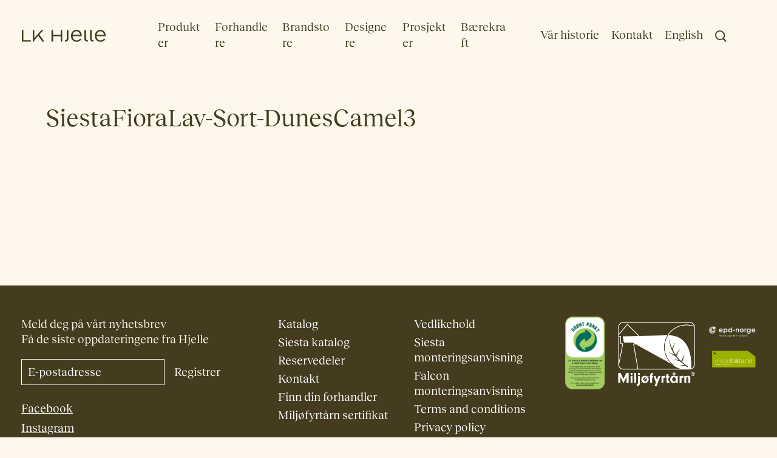

--- FILE ---
content_type: text/html; charset=UTF-8
request_url: https://lkhjelle.no/no/?attachment_id=12665
body_size: 11943
content:
<!DOCTYPE html>
<html class="no-js" lang="nb-NO">
<head>

  <script id="CookieConsent" src="https://policy.app.cookieinformation.com/uc.js" data-culture="EN" data-gcm-version="2.0" type="text/javascript"></script>
	
  <meta charset="UTF-8">
	<meta http-equiv="X-UA-Compatible" content="IE=edge,chrome=1">
	<meta name="viewport" content="width=device-width,initial-scale=1">
	<title>SiestaFioraLav-Sort-DunesCamel3 - LK Hjelle</title>

	<link rel="shortcut icon" href="https://lkhjelle.no/wp-content/uploads/2024/04/2.png">
	<link rel="apple-touch-icon-precomposed" href="https://lkhjelle.no/wp-content/uploads/2024/04/2.png">

	<meta name="msapplication-square70x70logo" content="https://lkhjelle.no/tile.png">
	<meta name="msapplication-square150x150logo" content="https://lkhjelle.no/tile.png">
	<meta name="msapplication-square310x310logo" content="https://lkhjelle.no/tile.png">
	<meta name="msapplication-wide310x150logo" content="https://lkhjelle.no/tile-wide.png">

	<meta name="format-detection" content="telephone=no">
		<style>
			.custom-css-class {
					width: 30px !important;
					height: 30px !important;
			}
			.custom-css-class label {
					position: relative !important;
					border: none !important;
			}
			.custom-css-class label .gfield_required {
					position: absolute !important;
					top: 40px !important;
					left: 0 !important;
			}
			.custom-html-class {
					display: flex !important;
					width: 100% !important;
					max-width: 400px !important;
					line-height: 60px !important;
			}
			@media only screen and (min-width: 640px) {
				.latest-work .row.flex {
					flex-wrap: nowrap !important;
				}
			}
		</style>

		<!-- Google Tag Manager -->
		<script>(function(w,d,s,l,i){w[l]=w[l]||[];w[l].push({'gtm.start':new Date().getTime(),event:'gtm.js'});var f=d.getElementsByTagName(s)[0],j=d.createElement(s),dl=l!='dataLayer'?'&l='+l:'';j.async=true;j.src='https://www.googletagmanager.com/gtm.js?id='+i+dl;f.parentNode.insertBefore(j,f);})(window,document,'script','dataLayer','GTM-M7222CB');</script>
		<!-- End Google Tag Manager -->

		<!-- Facebook Pixel Code -->
		<script>
		!function(f,b,e,v,n,t,s)
		{if(f.fbq)return;n=f.fbq=function(){n.callMethod?
		n.callMethod.apply(n,arguments):n.queue.push(arguments)};
		if(!f._fbq)f._fbq=n;n.push=n;n.loaded=!0;n.version='2.0';
		n.queue=[];t=b.createElement(e);t.async=!0;
		t.src=v;s=b.getElementsByTagName(e)[0];
		s.parentNode.insertBefore(t,s)}(window, document,'script',
		'https://connect.facebook.net/en_US/fbevents.js');
		fbq('init', '439125840465100');
		fbq('track', 'PageView');
		</script>

		<noscript><img height="1" width="1" style="display:none" src="https://www.facebook.com/tr?id=439125840465100&ev=PageView&noscript=1" /></noscript>
		<!-- End Facebook Pixel Code -->

	<meta name='robots' content='index, follow, max-image-preview:large, max-snippet:-1, max-video-preview:-1' />
<link rel="alternate" hreflang="en" href="https://lkhjelle.no/?attachment_id=12664" />
<link rel="alternate" hreflang="no" href="https://lkhjelle.no/no/?attachment_id=12665" />
<link rel="alternate" hreflang="x-default" href="https://lkhjelle.no/?attachment_id=12664" />

	<!-- This site is optimized with the Yoast SEO plugin v26.8 - https://yoast.com/product/yoast-seo-wordpress/ -->
	<title>SiestaFioraLav-Sort-DunesCamel3 - LK Hjelle</title>
	<link rel="canonical" href="https://lkhjelle.no/no/" />
	<meta property="og:locale" content="nb_NO" />
	<meta property="og:type" content="article" />
	<meta property="og:title" content="SiestaFioraLav-Sort-DunesCamel3 - LK Hjelle" />
	<meta property="og:url" content="https://lkhjelle.no/no/" />
	<meta property="og:site_name" content="LK Hjelle" />
	<meta property="article:publisher" content="https://www.facebook.com/lkhjelle" />
	<meta property="og:image" content="https://lkhjelle.no/no/" />
	<meta property="og:image:width" content="1280" />
	<meta property="og:image:height" content="720" />
	<meta property="og:image:type" content="image/jpeg" />
	<meta name="twitter:card" content="summary_large_image" />
	<script type="application/ld+json" class="yoast-schema-graph">{"@context":"https://schema.org","@graph":[{"@type":"WebPage","@id":"https://lkhjelle.no/no/","url":"https://lkhjelle.no/no/","name":"SiestaFioraLav-Sort-DunesCamel3 - LK Hjelle","isPartOf":{"@id":"https://lkhjelle.no/#website"},"primaryImageOfPage":{"@id":"https://lkhjelle.no/no/#primaryimage"},"image":{"@id":"https://lkhjelle.no/no/#primaryimage"},"thumbnailUrl":"https://lkhjelle.no/wp-content/uploads/2016/03/SiestaFioraLav-Sort-DunesCamel3.jpg","datePublished":"2022-11-28T11:18:34+00:00","breadcrumb":{"@id":"https://lkhjelle.no/no/#breadcrumb"},"inLanguage":"nb-NO","potentialAction":[{"@type":"ReadAction","target":["https://lkhjelle.no/no/"]}]},{"@type":"ImageObject","inLanguage":"nb-NO","@id":"https://lkhjelle.no/no/#primaryimage","url":"https://lkhjelle.no/wp-content/uploads/2016/03/SiestaFioraLav-Sort-DunesCamel3.jpg","contentUrl":"https://lkhjelle.no/wp-content/uploads/2016/03/SiestaFioraLav-Sort-DunesCamel3.jpg","width":1280,"height":720},{"@type":"BreadcrumbList","@id":"https://lkhjelle.no/no/#breadcrumb","itemListElement":[{"@type":"ListItem","position":1,"name":"Hjem","item":"https://lkhjelle.no/no/"},{"@type":"ListItem","position":2,"name":"Siesta Fiora","item":"https://lkhjelle.no/no/product/siesta-fiora/"},{"@type":"ListItem","position":3,"name":"SiestaFioraLav-Sort-DunesCamel3"}]},{"@type":"WebSite","@id":"https://lkhjelle.no/#website","url":"https://lkhjelle.no/","name":"LK Hjelle","description":"Hjelle lager møbler med fokus på materialvalg og håndverksmessig kvalitet . Helt siden starten i begynnelsen av 1940-årene har fabrikken mellom stupbratte fjell og trange fjorder produsert funksjonelle og vakre møbler med stor lidenskap.","potentialAction":[{"@type":"SearchAction","target":{"@type":"EntryPoint","urlTemplate":"https://lkhjelle.no/?s={search_term_string}"},"query-input":{"@type":"PropertyValueSpecification","valueRequired":true,"valueName":"search_term_string"}}],"inLanguage":"nb-NO"}]}</script>
	<!-- / Yoast SEO plugin. -->


<link rel='dns-prefetch' href='//lkhjelle.no' />
<style id='wp-img-auto-sizes-contain-inline-css' type='text/css'>
img:is([sizes=auto i],[sizes^="auto," i]){contain-intrinsic-size:3000px 1500px}
/*# sourceURL=wp-img-auto-sizes-contain-inline-css */
</style>
<style id='classic-theme-styles-inline-css' type='text/css'>
/*! This file is auto-generated */
.wp-block-button__link{color:#fff;background-color:#32373c;border-radius:9999px;box-shadow:none;text-decoration:none;padding:calc(.667em + 2px) calc(1.333em + 2px);font-size:1.125em}.wp-block-file__button{background:#32373c;color:#fff;text-decoration:none}
/*# sourceURL=/wp-includes/css/classic-themes.min.css */
</style>
<style id='woocommerce-inline-inline-css' type='text/css'>
.woocommerce form .form-row .required { visibility: visible; }
/*# sourceURL=woocommerce-inline-inline-css */
</style>
<link rel='stylesheet' id='wpml-menu-item-0-css' href='https://lkhjelle.no/wp-content/plugins/sitepress-multilingual-cms/templates/language-switchers/menu-item/style.min.css?ver=1' type='text/css' media='all' />
<link rel='stylesheet' id='main-css' href='https://lkhjelle.no/wp-content/themes/hjelle/css/app.css?ver=1712223405' type='text/css' media='all' />
<link rel='stylesheet' id='slick-css-css' href='https://lkhjelle.no/wp-content/themes/hjelle/css/slick.css?ver=6.9' type='text/css' media='all' />
<link rel='stylesheet' id='theme-style-2-css' href='https://lkhjelle.no/wp-content/themes/hjelle/css/theme-styles-2.css?ver=6.9' type='text/css' media='all' />
<link rel='stylesheet' id='new-perfect-price-css' href='https://lkhjelle.no/wp-content/themes/hjelle/css/new-perfect-piece.css?ver=1' type='text/css' media='all' />
<link rel='stylesheet' id='new-profile-css' href='https://lkhjelle.no/wp-content/themes/hjelle/css/new-profile/new-profile.min.css?ver=1' type='text/css' media='all' />
<script type="text/javascript" src="https://lkhjelle.no/wp-includes/js/jquery/jquery.min.js?ver=3.7.1" id="jquery-core-js"></script>
<script type="text/javascript" src="https://lkhjelle.no/wp-content/themes/hjelle/js/vendor/modernizr-custom.min.js?ver=3.1.0" id="modernizr-js"></script>
<meta name="generator" content="WPML ver:4.8.6 stt:1,38;" />
<style>
    html {
      touch-action: manipulation;
    }
  </style>	<noscript><style>.woocommerce-product-gallery{ opacity: 1 !important; }</style></noscript>
	<link rel="icon" href="https://lkhjelle.no/wp-content/uploads/2024/04/2-100x100.png" sizes="32x32" />
<link rel="icon" href="https://lkhjelle.no/wp-content/uploads/2024/04/2-300x300.png" sizes="192x192" />
<link rel="apple-touch-icon" href="https://lkhjelle.no/wp-content/uploads/2024/04/2-300x300.png" />
<meta name="msapplication-TileImage" content="https://lkhjelle.no/wp-content/uploads/2024/04/2-300x300.png" />

<link rel='stylesheet' id='wc-blocks-style-css' href='https://lkhjelle.no/wp-content/plugins/woocommerce/assets/client/blocks/wc-blocks.css?ver=wc-10.4.3' type='text/css' media='all' />
<style id='global-styles-inline-css' type='text/css'>
:root{--wp--preset--aspect-ratio--square: 1;--wp--preset--aspect-ratio--4-3: 4/3;--wp--preset--aspect-ratio--3-4: 3/4;--wp--preset--aspect-ratio--3-2: 3/2;--wp--preset--aspect-ratio--2-3: 2/3;--wp--preset--aspect-ratio--16-9: 16/9;--wp--preset--aspect-ratio--9-16: 9/16;--wp--preset--color--black: #000000;--wp--preset--color--cyan-bluish-gray: #abb8c3;--wp--preset--color--white: #ffffff;--wp--preset--color--pale-pink: #f78da7;--wp--preset--color--vivid-red: #cf2e2e;--wp--preset--color--luminous-vivid-orange: #ff6900;--wp--preset--color--luminous-vivid-amber: #fcb900;--wp--preset--color--light-green-cyan: #7bdcb5;--wp--preset--color--vivid-green-cyan: #00d084;--wp--preset--color--pale-cyan-blue: #8ed1fc;--wp--preset--color--vivid-cyan-blue: #0693e3;--wp--preset--color--vivid-purple: #9b51e0;--wp--preset--gradient--vivid-cyan-blue-to-vivid-purple: linear-gradient(135deg,rgb(6,147,227) 0%,rgb(155,81,224) 100%);--wp--preset--gradient--light-green-cyan-to-vivid-green-cyan: linear-gradient(135deg,rgb(122,220,180) 0%,rgb(0,208,130) 100%);--wp--preset--gradient--luminous-vivid-amber-to-luminous-vivid-orange: linear-gradient(135deg,rgb(252,185,0) 0%,rgb(255,105,0) 100%);--wp--preset--gradient--luminous-vivid-orange-to-vivid-red: linear-gradient(135deg,rgb(255,105,0) 0%,rgb(207,46,46) 100%);--wp--preset--gradient--very-light-gray-to-cyan-bluish-gray: linear-gradient(135deg,rgb(238,238,238) 0%,rgb(169,184,195) 100%);--wp--preset--gradient--cool-to-warm-spectrum: linear-gradient(135deg,rgb(74,234,220) 0%,rgb(151,120,209) 20%,rgb(207,42,186) 40%,rgb(238,44,130) 60%,rgb(251,105,98) 80%,rgb(254,248,76) 100%);--wp--preset--gradient--blush-light-purple: linear-gradient(135deg,rgb(255,206,236) 0%,rgb(152,150,240) 100%);--wp--preset--gradient--blush-bordeaux: linear-gradient(135deg,rgb(254,205,165) 0%,rgb(254,45,45) 50%,rgb(107,0,62) 100%);--wp--preset--gradient--luminous-dusk: linear-gradient(135deg,rgb(255,203,112) 0%,rgb(199,81,192) 50%,rgb(65,88,208) 100%);--wp--preset--gradient--pale-ocean: linear-gradient(135deg,rgb(255,245,203) 0%,rgb(182,227,212) 50%,rgb(51,167,181) 100%);--wp--preset--gradient--electric-grass: linear-gradient(135deg,rgb(202,248,128) 0%,rgb(113,206,126) 100%);--wp--preset--gradient--midnight: linear-gradient(135deg,rgb(2,3,129) 0%,rgb(40,116,252) 100%);--wp--preset--font-size--small: 13px;--wp--preset--font-size--medium: 20px;--wp--preset--font-size--large: 36px;--wp--preset--font-size--x-large: 42px;--wp--preset--spacing--20: 0.44rem;--wp--preset--spacing--30: 0.67rem;--wp--preset--spacing--40: 1rem;--wp--preset--spacing--50: 1.5rem;--wp--preset--spacing--60: 2.25rem;--wp--preset--spacing--70: 3.38rem;--wp--preset--spacing--80: 5.06rem;--wp--preset--shadow--natural: 6px 6px 9px rgba(0, 0, 0, 0.2);--wp--preset--shadow--deep: 12px 12px 50px rgba(0, 0, 0, 0.4);--wp--preset--shadow--sharp: 6px 6px 0px rgba(0, 0, 0, 0.2);--wp--preset--shadow--outlined: 6px 6px 0px -3px rgb(255, 255, 255), 6px 6px rgb(0, 0, 0);--wp--preset--shadow--crisp: 6px 6px 0px rgb(0, 0, 0);}:where(.is-layout-flex){gap: 0.5em;}:where(.is-layout-grid){gap: 0.5em;}body .is-layout-flex{display: flex;}.is-layout-flex{flex-wrap: wrap;align-items: center;}.is-layout-flex > :is(*, div){margin: 0;}body .is-layout-grid{display: grid;}.is-layout-grid > :is(*, div){margin: 0;}:where(.wp-block-columns.is-layout-flex){gap: 2em;}:where(.wp-block-columns.is-layout-grid){gap: 2em;}:where(.wp-block-post-template.is-layout-flex){gap: 1.25em;}:where(.wp-block-post-template.is-layout-grid){gap: 1.25em;}.has-black-color{color: var(--wp--preset--color--black) !important;}.has-cyan-bluish-gray-color{color: var(--wp--preset--color--cyan-bluish-gray) !important;}.has-white-color{color: var(--wp--preset--color--white) !important;}.has-pale-pink-color{color: var(--wp--preset--color--pale-pink) !important;}.has-vivid-red-color{color: var(--wp--preset--color--vivid-red) !important;}.has-luminous-vivid-orange-color{color: var(--wp--preset--color--luminous-vivid-orange) !important;}.has-luminous-vivid-amber-color{color: var(--wp--preset--color--luminous-vivid-amber) !important;}.has-light-green-cyan-color{color: var(--wp--preset--color--light-green-cyan) !important;}.has-vivid-green-cyan-color{color: var(--wp--preset--color--vivid-green-cyan) !important;}.has-pale-cyan-blue-color{color: var(--wp--preset--color--pale-cyan-blue) !important;}.has-vivid-cyan-blue-color{color: var(--wp--preset--color--vivid-cyan-blue) !important;}.has-vivid-purple-color{color: var(--wp--preset--color--vivid-purple) !important;}.has-black-background-color{background-color: var(--wp--preset--color--black) !important;}.has-cyan-bluish-gray-background-color{background-color: var(--wp--preset--color--cyan-bluish-gray) !important;}.has-white-background-color{background-color: var(--wp--preset--color--white) !important;}.has-pale-pink-background-color{background-color: var(--wp--preset--color--pale-pink) !important;}.has-vivid-red-background-color{background-color: var(--wp--preset--color--vivid-red) !important;}.has-luminous-vivid-orange-background-color{background-color: var(--wp--preset--color--luminous-vivid-orange) !important;}.has-luminous-vivid-amber-background-color{background-color: var(--wp--preset--color--luminous-vivid-amber) !important;}.has-light-green-cyan-background-color{background-color: var(--wp--preset--color--light-green-cyan) !important;}.has-vivid-green-cyan-background-color{background-color: var(--wp--preset--color--vivid-green-cyan) !important;}.has-pale-cyan-blue-background-color{background-color: var(--wp--preset--color--pale-cyan-blue) !important;}.has-vivid-cyan-blue-background-color{background-color: var(--wp--preset--color--vivid-cyan-blue) !important;}.has-vivid-purple-background-color{background-color: var(--wp--preset--color--vivid-purple) !important;}.has-black-border-color{border-color: var(--wp--preset--color--black) !important;}.has-cyan-bluish-gray-border-color{border-color: var(--wp--preset--color--cyan-bluish-gray) !important;}.has-white-border-color{border-color: var(--wp--preset--color--white) !important;}.has-pale-pink-border-color{border-color: var(--wp--preset--color--pale-pink) !important;}.has-vivid-red-border-color{border-color: var(--wp--preset--color--vivid-red) !important;}.has-luminous-vivid-orange-border-color{border-color: var(--wp--preset--color--luminous-vivid-orange) !important;}.has-luminous-vivid-amber-border-color{border-color: var(--wp--preset--color--luminous-vivid-amber) !important;}.has-light-green-cyan-border-color{border-color: var(--wp--preset--color--light-green-cyan) !important;}.has-vivid-green-cyan-border-color{border-color: var(--wp--preset--color--vivid-green-cyan) !important;}.has-pale-cyan-blue-border-color{border-color: var(--wp--preset--color--pale-cyan-blue) !important;}.has-vivid-cyan-blue-border-color{border-color: var(--wp--preset--color--vivid-cyan-blue) !important;}.has-vivid-purple-border-color{border-color: var(--wp--preset--color--vivid-purple) !important;}.has-vivid-cyan-blue-to-vivid-purple-gradient-background{background: var(--wp--preset--gradient--vivid-cyan-blue-to-vivid-purple) !important;}.has-light-green-cyan-to-vivid-green-cyan-gradient-background{background: var(--wp--preset--gradient--light-green-cyan-to-vivid-green-cyan) !important;}.has-luminous-vivid-amber-to-luminous-vivid-orange-gradient-background{background: var(--wp--preset--gradient--luminous-vivid-amber-to-luminous-vivid-orange) !important;}.has-luminous-vivid-orange-to-vivid-red-gradient-background{background: var(--wp--preset--gradient--luminous-vivid-orange-to-vivid-red) !important;}.has-very-light-gray-to-cyan-bluish-gray-gradient-background{background: var(--wp--preset--gradient--very-light-gray-to-cyan-bluish-gray) !important;}.has-cool-to-warm-spectrum-gradient-background{background: var(--wp--preset--gradient--cool-to-warm-spectrum) !important;}.has-blush-light-purple-gradient-background{background: var(--wp--preset--gradient--blush-light-purple) !important;}.has-blush-bordeaux-gradient-background{background: var(--wp--preset--gradient--blush-bordeaux) !important;}.has-luminous-dusk-gradient-background{background: var(--wp--preset--gradient--luminous-dusk) !important;}.has-pale-ocean-gradient-background{background: var(--wp--preset--gradient--pale-ocean) !important;}.has-electric-grass-gradient-background{background: var(--wp--preset--gradient--electric-grass) !important;}.has-midnight-gradient-background{background: var(--wp--preset--gradient--midnight) !important;}.has-small-font-size{font-size: var(--wp--preset--font-size--small) !important;}.has-medium-font-size{font-size: var(--wp--preset--font-size--medium) !important;}.has-large-font-size{font-size: var(--wp--preset--font-size--large) !important;}.has-x-large-font-size{font-size: var(--wp--preset--font-size--x-large) !important;}
/*# sourceURL=global-styles-inline-css */
</style>
</head>
<body class="attachment wp-singular attachment-template-default single single-attachment postid-12665 attachmentid-12665 attachment-jpeg wp-theme-hjelle theme-hjelle woocommerce-no-js">


<!-- Google Tag Manager (noscript) -->
<noscript><iframe src="https://www.googletagmanager.com/ns.html?id=GTM-M7222CB"height="0" width="0" style="display:none;visibility:hidden"></iframe></noscript>
<!-- End Google Tag Manager (noscript) --> 


<div id="page" class="">

	<header id="header" class="dark">

		<div class="row expanded body-gutter primary-menu">

			<div class="columns logo-column">
				<a id="logo" href="https://lkhjelle.no/no/">
					<?xml version="1.0" encoding="UTF-8"?>
<svg id="Layer_1" data-name="Layer 1" xmlns="http://www.w3.org/2000/svg" viewBox="0 0 396.81 57.65">
  <defs>
    <style>
      .cls-1 {
        fill: #000;
        stroke-width: 0px;
      }
    </style>
  </defs>
  <polygon class="cls-1" points="2.46 1.29 2.46 56.36 44.52 56.36 44.52 49.63 9.85 49.63 9.85 1.29 2.46 1.29"/>
  <g>
    <path class="cls-1" d="M220.2,1.3v40.04c0,4.95-1.37,8.78-4.07,11.36-2.64,2.52-7.84,3.78-12.21,3.78v-6.92c2.45-.08,5.52-.99,6.85-2.42,1.39-1.5,2.1-2.91,2.1-6.31V1.3h7.33Z"/>
    <path class="cls-1" d="M294.98,1.3v40.04c0,4.95,1.37,8.78,4.07,11.36,2.64,2.52,7.84,3.78,12.21,3.78v-6.92c-2.45-.08-5.52-.99-6.85-2.42-1.39-1.5-2.1-2.91-2.1-6.31V1.3h-7.33Z"/>
    <path class="cls-1" d="M257.7.65c-6.95,0-13.31,2.59-17.9,7.29-5.02,5.14-7.67,12.47-7.67,21.19,0,4.01.64,7.79,1.91,11.24,1.24,3.38,3.06,6.35,5.39,8.84,2.35,2.51,5.17,4.46,8.39,5.8,3.32,1.38,7,2.09,10.92,2.09,2.66,0,5.21-.33,7.56-.98,2.3-.64,4.44-1.58,6.34-2.81,1.89-1.21,3.56-2.71,4.97-4.44,1.32-1.63,2.42-3.47,3.26-5.49h-8.11c-1.44,2.28-3.36,4.04-5.7,5.25-2.4,1.23-5.2,1.86-8.32,1.86-5.49,0-10.15-1.93-13.49-5.59-3.25-3.56-5.1-8.57-5.37-14.5l-.02-.44h42.59v-1.96c-.08-4.29-.72-8.2-1.91-11.63-1.16-3.34-2.85-6.23-5.01-8.57-2.14-2.32-4.73-4.11-7.72-5.31-3.01-1.22-6.42-1.83-10.11-1.83M274.35,23.64h-34.04l.09-.5c.44-2.46,1.18-4.72,2.2-6.7,1-1.95,2.27-3.63,3.77-5,3.01-2.74,6.92-4.19,11.33-4.19,2.22,0,4.3.37,6.17,1.1,1.84.72,3.5,1.79,4.92,3.17,1.4,1.37,2.58,3.06,3.5,5.01.92,1.95,1.59,4.17,1.98,6.6l.08.49Z"/>
    <path class="cls-1" d="M369.44.65c-6.95,0-13.31,2.59-17.9,7.29-5.02,5.14-7.67,12.47-7.67,21.19,0,4.01.64,7.79,1.91,11.24,1.24,3.38,3.06,6.35,5.39,8.84,2.35,2.51,5.17,4.46,8.39,5.8,3.32,1.38,7,2.09,10.92,2.09,2.66,0,5.21-.33,7.56-.98,2.3-.64,4.44-1.58,6.34-2.81,1.89-1.21,3.56-2.71,4.97-4.44,1.32-1.63,2.42-3.47,3.26-5.49h-8.11c-1.44,2.28-3.36,4.04-5.7,5.25-2.4,1.23-5.2,1.86-8.32,1.86-5.49,0-10.15-1.93-13.49-5.59-3.25-3.56-5.1-8.57-5.37-14.5l-.02-.44h42.59v-1.96c-.08-4.29-.72-8.2-1.91-11.63-1.16-3.34-2.85-6.23-5.01-8.57-2.14-2.32-4.73-4.11-7.72-5.31-3.01-1.22-6.42-1.83-10.11-1.83M386.09,23.64h-34.04l.09-.5c.44-2.46,1.18-4.72,2.2-6.7,1-1.95,2.27-3.63,3.77-5,3.01-2.74,6.92-4.19,11.33-4.19,2.22,0,4.3.37,6.17,1.1,1.84.72,3.5,1.79,4.92,3.17,1.4,1.37,2.58,3.06,3.5,5.01.92,1.95,1.59,4.17,1.98,6.6l.08.49Z"/>
  </g>
  <polygon class="cls-1" points="107.96 56.36 98.96 56.36 98.87 56.23 79.29 28.72 61.19 49.65 61.19 56.36 54.02 56.36 54.02 1.29 61.19 1.29 61.19 39.21 94.12 1.29 103.26 1.29 84.49 22.78 107.96 56.36"/>
  <polygon class="cls-1" points="184.22 1.3 184.22 23.8 148.53 23.8 148.53 1.3 141.14 1.3 141.14 56.35 148.53 56.35 148.53 30.94 184.22 30.94 184.22 56.35 191.61 56.35 191.61 1.3 184.22 1.3"/>
  <path class="cls-1" d="M321.34,1.3v40.04c0,4.95,1.37,8.78,4.07,11.36,2.64,2.52,7.84,3.78,12.21,3.78v-6.92c-2.45-.08-5.52-.99-6.85-2.42-1.39-1.5-2.1-2.91-2.1-6.31V1.3h-7.33Z"/>
</svg>				</a>
			</div>

			<div class="columns hide-for-xlarge">
				<a title="Open menu" class="menu-toggle" href="#">
					<div class="burger-icon">
						<span class="b-top"></span>
						<span class="b-center"></span>
						<span class="b-bottom"></span>
					</div>
				</a>
			</div>

			<div class="columns menu-column first">
				<ul id="menu-main-menu-no" class="primary-menu"><li class="mega-menu-trigger menu-item menu-item-type-post_type menu-item-object-page menu-item-has-children menu-item-8641"><a href="https://lkhjelle.no/no/produkter/">Produkter</a>
<ul class="sub-menu">
	<li class="menu-item menu-item-type-taxonomy menu-item-object-product_cat menu-item-8653"><a href="https://lkhjelle.no/no/product-category/sofas-no/">Sofaer</a></li>
	<li class="menu-item menu-item-type-taxonomy menu-item-object-product_cat menu-item-8654"><a href="https://lkhjelle.no/no/product-category/lenestoler/">Lenestoler</a></li>
	<li class="menu-item menu-item-type-taxonomy menu-item-object-product_cat menu-item-8655"><a href="https://lkhjelle.no/no/product-category/puffer/">Puffer</a></li>
	<li class="menu-item menu-item-type-taxonomy menu-item-object-product_cat menu-item-9498"><a href="https://lkhjelle.no/no/product-category/stoler/">Stoler</a></li>
	<li class="menu-item menu-item-type-taxonomy menu-item-object-product_cat menu-item-8656"><a href="https://lkhjelle.no/no/product-category/tables-no/">Bord</a></li>
	<li class="menu-item menu-item-type-taxonomy menu-item-object-product_cat menu-item-9613"><a href="https://lkhjelle.no/no/product-category/smavarer/">Småvarer</a></li>
	<li class="menu-item menu-item-type-taxonomy menu-item-object-product_cat menu-item-8657"><a href="https://lkhjelle.no/no/product-category/replacement-parts-no/">Reservedeler</a></li>
</ul>
</li>
<li class="menu-item menu-item-type-post_type menu-item-object-page menu-item-8644"><a href="https://lkhjelle.no/no/dealers/">Forhandlere</a></li>
<li class="menu-item menu-item-type-post_type menu-item-object-post menu-item-18089"><a href="https://lkhjelle.no/no/brandstore-2/">Brandstore</a></li>
<li class="menu-item menu-item-type-post_type menu-item-object-page menu-item-8642"><a href="https://lkhjelle.no/no/designers/">Designere</a></li>
<li class="menu-item menu-item-type-post_type menu-item-object-page menu-item-8643"><a href="https://lkhjelle.no/no/projects/">Prosjekter</a></li>
<li class="menu-item menu-item-type-custom menu-item-object-custom menu-item-22697"><a href="https://issuu.com/hjelle/docs/sustainability-lkh?fr=sYzRiNzg3MjUyODk">Bærekraft</a></li>
</ul>				
			</div>

			<div class="columns menu-column second">
				<div class="show-small">
					<ul id="menu-main-menu-no-1" class="primary-menu"><li class="mega-menu-trigger menu-item menu-item-type-post_type menu-item-object-page menu-item-has-children menu-item-8641"><a href="https://lkhjelle.no/no/produkter/">Produkter</a>
<ul class="sub-menu">
	<li class="menu-item menu-item-type-taxonomy menu-item-object-product_cat menu-item-8653"><a href="https://lkhjelle.no/no/product-category/sofas-no/">Sofaer</a></li>
	<li class="menu-item menu-item-type-taxonomy menu-item-object-product_cat menu-item-8654"><a href="https://lkhjelle.no/no/product-category/lenestoler/">Lenestoler</a></li>
	<li class="menu-item menu-item-type-taxonomy menu-item-object-product_cat menu-item-8655"><a href="https://lkhjelle.no/no/product-category/puffer/">Puffer</a></li>
	<li class="menu-item menu-item-type-taxonomy menu-item-object-product_cat menu-item-9498"><a href="https://lkhjelle.no/no/product-category/stoler/">Stoler</a></li>
	<li class="menu-item menu-item-type-taxonomy menu-item-object-product_cat menu-item-8656"><a href="https://lkhjelle.no/no/product-category/tables-no/">Bord</a></li>
	<li class="menu-item menu-item-type-taxonomy menu-item-object-product_cat menu-item-9613"><a href="https://lkhjelle.no/no/product-category/smavarer/">Småvarer</a></li>
	<li class="menu-item menu-item-type-taxonomy menu-item-object-product_cat menu-item-8657"><a href="https://lkhjelle.no/no/product-category/replacement-parts-no/">Reservedeler</a></li>
</ul>
</li>
<li class="menu-item menu-item-type-post_type menu-item-object-page menu-item-8644"><a href="https://lkhjelle.no/no/dealers/">Forhandlere</a></li>
<li class="menu-item menu-item-type-post_type menu-item-object-post menu-item-18089"><a href="https://lkhjelle.no/no/brandstore-2/">Brandstore</a></li>
<li class="menu-item menu-item-type-post_type menu-item-object-page menu-item-8642"><a href="https://lkhjelle.no/no/designers/">Designere</a></li>
<li class="menu-item menu-item-type-post_type menu-item-object-page menu-item-8643"><a href="https://lkhjelle.no/no/projects/">Prosjekter</a></li>
<li class="menu-item menu-item-type-custom menu-item-object-custom menu-item-22697"><a href="https://issuu.com/hjelle/docs/sustainability-lkh?fr=sYzRiNzg3MjUyODk">Bærekraft</a></li>
</ul>				</div>
				<ul id="menu-main-menu-2" class="secondary-menu"><li class="menu-item menu-item-type-post_type menu-item-object-page menu-item-19860"><a href="https://lkhjelle.no/no/about/">Vår historie</a></li>
<li class="menu-item menu-item-type-post_type menu-item-object-page menu-item-19859"><a href="https://lkhjelle.no/no/contact/">Kontakt</a></li>
<li class="menu-item wpml-ls-slot-931 wpml-ls-item wpml-ls-item-en wpml-ls-menu-item wpml-ls-first-item menu-item-type-wpml_ls_menu_item menu-item-object-wpml_ls_menu_item menu-item-wpml-ls-931-en"><a href="https://lkhjelle.no/?attachment_id=12664" title="Switch to Engelsk(English)" aria-label="Switch to Engelsk(English)" role="menuitem"><span class="wpml-ls-native" lang="en">English</span><span class="wpml-ls-display"><span class="wpml-ls-bracket"> (</span>Engelsk<span class="wpml-ls-bracket">)</span></span></a></li>
<li class="menu-item wpml-ls-slot-931 wpml-ls-item wpml-ls-item-no wpml-ls-current-language wpml-ls-menu-item wpml-ls-last-item menu-item-type-wpml_ls_menu_item menu-item-object-wpml_ls_menu_item menu-item-wpml-ls-931-no"><a href="https://lkhjelle.no/no/?attachment_id=12665" role="menuitem"><span class="wpml-ls-native" lang="no">Norsk</span></a></li>

	<li class="item-cart has-children">
		<div class="cart-contents hide"><a href="https://lkhjelle.no/cart-2/" title="View cart"><span class="icon icon-cart"></span><span class="cart-count"><span class="woocommerce-Price-amount amount"><bdi><span class="woocommerce-Price-currencySymbol">NOK</span>&nbsp;0,00</bdi></span></span></a></div>
		
		<ul class="sub-menu">
			<li><a href="https://lkhjelle.no/my-account-2/">Login</a></li>
			
		</ul>
	</li>
		<li class="item-search">
			<a class="show-for-xlarge" title="Search" href="https://lkhjelle.no/no/?s="><span class="icon-search"></span></a>
			<div class="hide-for-xlarge"><div class="searchform-wrap">
	<form role="search" method="get" class="searchform" action="https://lkhjelle.no/no/">
		<label class="show-for-sr" for="s">Search for</label>
		<input class="input" placeholder="Search" type="search" name="s" value="" />
		<input class="submit" type="submit" value="Search">
	</form>
</div></div>
		</li></ul>			</div>

		</div>

	</header>

		<div class="mega-menu">
		<div class="bg"></div>
		<div class="content">
			<div class="header-push show-for-xlarge"></div>
			<div class="mega-menu-header hide-for-xlarge padding-y-gutter row expanded body-gutter">
				<div class="columns">
					<a href="#" class="mega-menu-trigger"><span class="icon-arrow-left"></span> Back</a>
				</div>
			</div>
			<div class="scroll-inner">

				<div class="row expanded body-gutter">

					<div class="columns large-6 show-for-xlarge">
						<h2>&nbsp;</h2>
						<div class="preview-wrapper"><div class="preview-container">&nbsp;</div></div>
					</div>

					<div class="columns large-6 show-for-xlarge">

					<div class="cat-wrap cat-688 columns large-6"><h2><a title="See all Sofaer" href="https://lkhjelle.no/no/product-category/sofas-no/">Sofaer</a></h2><ul class="products"><li class="product">
													<a data-id="9416" data-preview="https://lkhjelle.no/wp-content/uploads/2021/09/Amisofa-strektegning-meny-1200x673.png" href="https://lkhjelle.no/no/product/ami/">AMI</a>
												</li><li class="product">
													<a data-id="7685" data-preview="https://lkhjelle.no/wp-content/uploads/2015/10/Arena-strektegning-meny-1200x673.png" href="https://lkhjelle.no/no/product/arena-a7/">Arena</a>
												</li><li class="product">
													<a data-id="7207" data-preview="https://lkhjelle.no/wp-content/uploads/2019/09/Fri-strektegning-meny-1200x673.png" href="https://lkhjelle.no/no/product/fri/">Frí</a>
												</li><li class="product">
													<a data-id="22588" data-preview="https://lkhjelle.no/wp-content/uploads/2025/09/Strektegning-Gaia-1200x673.png" href="https://lkhjelle.no/no/product/gaia-2/">Gaia</a>
												</li><li class="product">
													<a data-id="7843" data-preview="https://lkhjelle.no/wp-content/uploads/2015/10/Hal-strektegning-meny-1200x673.png" href="https://lkhjelle.no/no/product/hal/">Hal</a>
												</li><li class="product">
													<a data-id="16941" data-preview="https://lkhjelle.no/wp-content/uploads/2023/09/Less-strektegning-meny-1200x673.png" href="https://lkhjelle.no/no/product/less/">Less</a>
												</li><li class="product">
													<a data-id="9661" data-preview="https://lkhjelle.no/wp-content/uploads/2021/09/Lobby-strektegning-meny-1200x673.png" href="https://lkhjelle.no/no/product/lobby/">Lobby</a>
												</li><li class="product">
													<a data-id="7911" data-preview="https://lkhjelle.no/wp-content/uploads/2015/10/Molto-3seter-hoy-1200x673.png" href="https://lkhjelle.no/no/product/molto/">Molto Flex</a>
												</li><li class="product">
													<a data-id="7942" data-preview="https://lkhjelle.no/wp-content/uploads/2017/01/Niu-strektegning-meny-1200x673.png" href="https://lkhjelle.no/no/product/niu/">Niu</a>
												</li><li class="product">
													<a data-id="7906" data-preview="https://lkhjelle.no/wp-content/uploads/2015/10/OK-strektegning-meny-1200x673.png" href="https://lkhjelle.no/no/product/ok/">Ok</a>
												</li><li class="product">
													<a data-id="7839" data-preview="https://lkhjelle.no/wp-content/uploads/2015/10/Ugo-strektegning-meny-1200x673.png" href="https://lkhjelle.no/no/product/ugo/">Ugo</a>
												</li></ul></div><div class="cat-wrap cat-395 columns large-6"><h2><a title="See all Lenestoler" href="https://lkhjelle.no/no/product-category/lenestoler/">Lenestoler</a></h2><ul class="products"><li class="product">
													<a data-id="9416" data-preview="https://lkhjelle.no/wp-content/uploads/2021/09/Amisofa-strektegning-meny-1200x673.png" href="https://lkhjelle.no/no/product/ami/">AMI</a>
												</li><li class="product">
													<a data-id="9297" data-preview="https://lkhjelle.no/wp-content/uploads/2021/06/Falcon-strektegning-meny-1200x673.png" href="https://lkhjelle.no/no/product/falcon-first/">Falcon First</a>
												</li><li class="product">
													<a data-id="9329" data-preview="https://lkhjelle.no/wp-content/uploads/2021/06/Falcon-strektegning-meny-1200x673.png" href="https://lkhjelle.no/no/product/falcon-phoenix/">Falcon Phoenix</a>
												</li><li class="product">
													<a data-id="7877" data-preview="https://lkhjelle.no/wp-content/uploads/2015/10/Kavai-strektegning-meny-1200x673.png" href="https://lkhjelle.no/no/product/kavai/">Kavai</a>
												</li><li class="product">
													<a data-id="6983" data-preview="https://lkhjelle.no/wp-content/uploads/2015/10/Modell711-strektegning-meny-1200x673.png" href="https://lkhjelle.no/no/product/modell-711/">Modell 711</a>
												</li><li class="product">
													<a data-id="10362" data-preview="https://lkhjelle.no/wp-content/uploads/2022/06/SiestaClassic-strektegning-meny-1200x673.png" href="https://lkhjelle.no/no/product/siesta-classic/">Siesta Classic</a>
												</li><li class="product">
													<a data-id="7537" data-preview="https://lkhjelle.no/wp-content/uploads/2016/03/SiestaFiora-strektegning-meny-1200x673.png" href="https://lkhjelle.no/no/product/siesta-fiora/">Siesta Fiora</a>
												</li><li class="product">
													<a data-id="9223" data-preview="https://lkhjelle.no/wp-content/uploads/2021/06/SiestaOvis-strektegning-meny-1200x673.png" href="https://lkhjelle.no/no/product/siesta-ovis/">Siesta Ovis</a>
												</li><li class="product">
													<a data-id="17308" data-preview="https://lkhjelle.no/wp-content/uploads/2023/09/SiestaSoft-strektegning-meny-1200x673.png" href="https://lkhjelle.no/no/product/siestasoft/">Siesta Soft</a>
												</li><li class="product">
													<a data-id="7448" data-preview="https://lkhjelle.no/wp-content/uploads/2016/03/SiestaTrio-strektegning-meny-1200x673.png" href="https://lkhjelle.no/no/product/siesta-trio/">Siesta Trio</a>
												</li></ul></div><div class="cat-wrap cat-687 columns large-6"><h2><a title="See all Puffer" href="https://lkhjelle.no/no/product-category/puffer/">Puffer</a></h2><ul class="products"><li class="product">
													<a data-id="7723" data-preview="https://lkhjelle.no/wp-content/uploads/2015/10/Boy-strektegning-meny-1200x673.png" href="https://lkhjelle.no/no/product/boy/">Boy</a>
												</li><li class="product">
													<a data-id="9972" data-preview="https://lkhjelle.no/wp-content/uploads/2022/01/Pal-strektegning-meny-1200x673.png" href="https://lkhjelle.no/no/product/pal/">Pal</a>
												</li></ul></div><div class="cat-wrap cat-760 columns large-6"><h2><a title="See all Stoler" href="https://lkhjelle.no/no/product-category/stoler/">Stoler</a></h2><ul class="products"><li class="product">
													<a data-id="9473" data-preview="https://lkhjelle.no/wp-content/uploads/2021/09/Ada-strektegning-meny-1200x673.png" href="https://lkhjelle.no/no/product/ada-serien/">Ada</a>
												</li></ul></div><div class="cat-wrap cat-689 columns large-6"><h2><a title="See all Bord" href="https://lkhjelle.no/no/product-category/tables-no/">Bord</a></h2><ul class="products"><li class="product">
													<a data-id="7431" data-preview="https://lkhjelle.no/wp-content/uploads/2016/03/Day-strektegning-meny-1200x673.png" href="https://lkhjelle.no/no/product/day/">Day</a>
												</li><li class="product">
													<a data-id="12447" data-preview="https://lkhjelle.no/wp-content/uploads/2022/09/Mio-strektegning-meny-1200x673.png" href="https://lkhjelle.no/no/product/mio/">Mio</a>
												</li><li class="product">
													<a data-id="16692" data-preview="https://lkhjelle.no/wp-content/uploads/2023/06/Sia-strektegning-meny-1200x673.png" href="https://lkhjelle.no/no/product/sia/">Sia</a>
												</li></ul></div><div class="cat-wrap cat-762 columns large-6"><h2><a title="See all Småvarer" href="https://lkhjelle.no/no/product-category/smavarer/">Småvarer</a></h2><ul class="products"><li class="product">
													<a data-id="9533" data-preview="https://lkhjelle.no/wp-content/uploads/2021/06/LandscapeBlank-1200x673.png" href="https://lkhjelle.no/no/product/hjelle-x-kibun-hvasshannibal/">Hjelle X Kibun/Hvass&amp;Hannibal</a>
												</li></ul></div><div class="cat-wrap cat-681 columns large-6"><a title="See all Reservedeler" href="https://lkhjelle.no/no/product-category/replacement-parts-no/">Reservedeler</a></div>					</div>

				</div>
			</div>
		</div>
	</div>

	<div id="content" class="site-content">
	 <article id="article-12665" class="article post-12665 attachment type-attachment status-inherit hentry">

    <div class="header-push"></div>
  <div class="row body-gutter mb-custom">
    <header class="entry-header columns fade-me">
      <h1 class="entry-title">
                  SiestaFioraLav-Sort-DunesCamel3              </h1>
    </header>
    <div class="columns c-mod medium-12 large-12 fade-me ">
                      
      
    </div>
    
            
      
    </div>
  
  </div>
  
</article>
	</div><!-- #content -->

</div><!-- #page -->

<footer id="footer" class="bg-dark">
	
	<div class="row body-gutter expanded">
				<div class="columns hr-wrap margin-bottom-gutter hidden"><hr></div>
		<div class="small-up-1 medium-up-2 large-up-4">
		<div class="columns">
					<!-- Få siste nytt </br> -->
			
			<div class="f-title">Meld deg på vårt nyhetsbrev</div><div>Få de siste oppdateringene fra Hjelle</div>

<form action="https://pub.dialogapi.no/s/MjU2MDk6YTlhZDUwNjctMWNjZi00ODMyLTljNjQtZjlkMDJmNGU4N2Zi" accept-charset="utf-8" method="post" class="mnm-embed-form">
  <input type="email" name="email" placeholder="E-postadresse" required style="background: transparent;border:1px solid white;padding: 10px;margin-top: 20px;" />
  <input type="submit" value="Registrer" />

  <style>
    .mnm-embed-form input::placeholder {color: white;}
  </style>
</form>			<div class="connect">
				<a href="https://www.facebook.com/lkhjelle/" class="some" target="_blank" rel="noopener">Facebook</a> 
				<a href="https://www.instagram.com/lkhjellefurniture/" class="some" target="_blank" rel="noopener">Instagram</a>
			</div>
					<!-- Get latest news on </br> -->
			<!-- <a href="https://www.facebook.com/lkhjelle/" target="_blank" rel="noopener">Facebook</a> &amp; </br>
			<a href="https://www.instagram.com/lkhjellefurniture/" target="_blank" rel="noopener">Instagram</a> -->
				</div>
							<div class="columns"><div class="menu-footer-menu-1-norwegian-bokmal-container"><ul id="menu-footer-menu-1-norwegian-bokmal" class="menu"><li class="menu-item menu-item-type-custom menu-item-object-custom menu-item-8663"><a target="_blank" href="https://issuu.com/hjelle/docs/lkhjelle-digital-katalog-2026?fr=sODFmYzg3MjUyODk">Katalog</a></li>
<li class="menu-item menu-item-type-custom menu-item-object-custom menu-item-9630"><a href="https://lkhjelle.no/wp-content/uploads/2021/09/Siesta_kat209x160_HjelleNY21.pdf">Siesta katalog</a></li>
<li class="menu-item menu-item-type-taxonomy menu-item-object-product_cat menu-item-8659"><a href="https://lkhjelle.no/no/product-category/replacement-parts-no/">Reservedeler</a></li>
<li class="menu-item menu-item-type-post_type menu-item-object-page menu-item-9635"><a href="https://lkhjelle.no/no/contact/">Kontakt</a></li>
<li class="menu-item menu-item-type-post_type menu-item-object-page menu-item-8662"><a href="https://lkhjelle.no/no/dealers/">Finn din forhandler</a></li>
<li class="menu-item menu-item-type-custom menu-item-object-custom menu-item-18100"><a href="https://lkhjelle.no/wp-content/uploads/2023/11/Certificate-LK-Hjelle-Mobelfabrikk-AS-2023-sign48.pdf">Miljøfyrtårn sertifikat</a></li>
</ul></div></div><div class="columns"><div class="menu-footer-menu-2-norwegian-bokmal-container"><ul id="menu-footer-menu-2-norwegian-bokmal" class="menu"><li class="menu-item menu-item-type-custom menu-item-object-custom menu-item-8665"><a target="_blank" href="https://lkhjelle.no/wp-content/uploads/2024/10/LKHjelle-Vedlikeholdsfolder-Okt24.pdf">Vedlikehold</a></li>
<li class="menu-item menu-item-type-custom menu-item-object-custom menu-item-8666"><a href="https://lkhjelle.no/wp-content/uploads/2021/01/lkhjelle_siestamontering_-.pdf">Siesta monteringsanvisning</a></li>
<li class="menu-item menu-item-type-custom menu-item-object-custom menu-item-9624"><a href="https://lkhjelle.no/wp-content/uploads/2021/09/Monteringsbeskrivelse-Falcon-norsk-og-engelsk.pdf">Falcon monteringsanvisning</a></li>
<li class="menu-item menu-item-type-post_type menu-item-object-page menu-item-8681"><a href="https://lkhjelle.no/no/terms-and-conditions/">Terms and conditions</a></li>
<li class="menu-item menu-item-type-post_type menu-item-object-page menu-item-8682"><a href="https://lkhjelle.no/no/privacy-policy/">Privacy policy</a></li>
</ul></div></div>			
					<div class="columns image-block">
			<img class="image-1" src="https://lkhjelle.no/wp-content/uploads/2022/11/2-1.png" alt="">
			<img class="image-4" src="https://lkhjelle.no/wp-content/uploads/2023/08/wp-content_uploads_2017_06_Miljfyrtarn-ensfarget-hvit-1.png" alt="">
			<div>
				<img class="image-2" src="https://lkhjelle.no/wp-content/uploads/2022/11/3-1.png" alt="">
				<img class="image-3" src="https://lkhjelle.no/wp-content/uploads/2022/11/1-1-1.png" alt="">
			</div>
		</div>
		</div>
	</div>

	<!-- <div class="credits">
		<div class="row body-gutter expanded">
			<div class="columns">
				<p class="small">Design og kode av <a target="_blank" href="http://heydays.no">Heydays</a></p>
			</div>
		</div>
	</div> -->

</footer>

<script type="speculationrules">
{"prefetch":[{"source":"document","where":{"and":[{"href_matches":"/no/*"},{"not":{"href_matches":["/wp-*.php","/wp-admin/*","/wp-content/uploads/*","/wp-content/*","/wp-content/plugins/*","/wp-content/themes/hjelle/*","/no/*\\?(.+)"]}},{"not":{"selector_matches":"a[rel~=\"nofollow\"]"}},{"not":{"selector_matches":".no-prefetch, .no-prefetch a"}}]},"eagerness":"conservative"}]}
</script>
	<script type='text/javascript'>
		(function () {
			var c = document.body.className;
			c = c.replace(/woocommerce-no-js/, 'woocommerce-js');
			document.body.className = c;
		})();
	</script>
	<script type="text/javascript" id="app-js-extra">
/* <![CDATA[ */
var data = {"map_data":{"api_key":"AIzaSyB3DTsuT0JtsjTn15dzwrZv5neOn0MAGec","lat":59.91080900000001,"lng":10.6783818,"mapstyle":[{"featureType":"all","elementType":"labels.text.fill","stylers":[{"saturation":"0"},{"color":"#26231f"},{"lightness":"35"}]},{"featureType":"all","elementType":"labels.text.stroke","stylers":[{"visibility":"on"},{"color":"#26231f"},{"lightness":"0"}]},{"featureType":"all","elementType":"labels.icon","stylers":[{"visibility":"off"}]},{"featureType":"administrative","elementType":"geometry.fill","stylers":[{"color":"#26231f"},{"lightness":"15"}]},{"featureType":"administrative","elementType":"geometry.stroke","stylers":[{"color":"#26231f"},{"lightness":"29"},{"weight":1.2},{"visibility":"off"}]},{"featureType":"landscape","elementType":"geometry","stylers":[{"color":"#26231f"},{"lightness":"15"}]},{"featureType":"poi","elementType":"geometry","stylers":[{"color":"#26231f"},{"lightness":"13"}]},{"featureType":"road.highway","elementType":"geometry.fill","stylers":[{"color":"#26231f"},{"lightness":"5"}]},{"featureType":"road.highway","elementType":"geometry.stroke","stylers":[{"color":"#26231f"},{"lightness":"24"},{"weight":0.2},{"visibility":"off"}]},{"featureType":"road.arterial","elementType":"geometry","stylers":[{"color":"#26231f"},{"lightness":"5"}]},{"featureType":"road.local","elementType":"geometry","stylers":[{"color":"#26231f"},{"lightness":"5"}]},{"featureType":"transit","elementType":"geometry","stylers":[{"color":"#26231f"},{"lightness":"13"},{"visibility":"simplified"}]},{"featureType":"water","elementType":"geometry","stylers":[{"color":"#fff7ec"},{"lightness":"0"},{"gamma":"1"}]}],"zoom":4,"cluster_icon":{"url":"https://lkhjelle.no/wp-content/themes/hjelle/images/map/cluster-icon.png","height":30,"width":30,"text_color":"#232734"}},"template_url":"https://lkhjelle.no/wp-content/themes/hjelle","ajax_url":"https://lkhjelle.no/wp-admin/admin-ajax.php"};
//# sourceURL=app-js-extra
/* ]]> */
</script>
<script type="text/javascript" src="https://lkhjelle.no/wp-content/themes/hjelle/js/min/app-min.js?ver=1712223408" id="app-js"></script>
<script type="text/javascript" src="https://lkhjelle.no/wp-content/themes/hjelle/js/slick.min.js?ver=1.0.1" id="slick-js-js"></script>
<script type="text/javascript" src="https://lkhjelle.no/wp-content/themes/hjelle/js/ofi.min.js?ver=1.0.1" id="ofi-js"></script>
<script type="text/javascript" src="https://lkhjelle.no/wp-content/themes/hjelle/js/player.js?ver=1.0.3" id="player-js-js"></script>
<script type="text/javascript" src="https://lkhjelle.no/wp-content/themes/hjelle/js/theme-scripts-new.js?ver=1.01769285039" id="custom-js-js"></script>
<script type="text/javascript" src="https://lkhjelle.no/wp-content/themes/hjelle/js/new-profile.min.js?ver=1.01769285039" id="new-profile-js-js"></script>
<script type="text/javascript" id="cart-widget-js-extra">
/* <![CDATA[ */
var actions = {"is_lang_switched":"1","force_reset":"0"};
//# sourceURL=cart-widget-js-extra
/* ]]> */
</script>
<script type="text/javascript" src="https://lkhjelle.no/wp-content/plugins/woocommerce-multilingual/res/js/cart_widget.min.js?ver=5.5.3.1" id="cart-widget-js" defer="defer" data-wp-strategy="defer"></script>
<script type="text/javascript" src="https://lkhjelle.no/wp-content/plugins/woocommerce/assets/js/sourcebuster/sourcebuster.min.js?ver=10.4.3" id="sourcebuster-js-js"></script>
<script type="text/javascript" id="wc-order-attribution-js-extra">
/* <![CDATA[ */
var wc_order_attribution = {"params":{"lifetime":1.0e-5,"session":30,"base64":false,"ajaxurl":"https://lkhjelle.no/wp-admin/admin-ajax.php","prefix":"wc_order_attribution_","allowTracking":true},"fields":{"source_type":"current.typ","referrer":"current_add.rf","utm_campaign":"current.cmp","utm_source":"current.src","utm_medium":"current.mdm","utm_content":"current.cnt","utm_id":"current.id","utm_term":"current.trm","utm_source_platform":"current.plt","utm_creative_format":"current.fmt","utm_marketing_tactic":"current.tct","session_entry":"current_add.ep","session_start_time":"current_add.fd","session_pages":"session.pgs","session_count":"udata.vst","user_agent":"udata.uag"}};
//# sourceURL=wc-order-attribution-js-extra
/* ]]> */
</script>
<script type="text/javascript" src="https://lkhjelle.no/wp-content/plugins/woocommerce/assets/js/frontend/order-attribution.min.js?ver=10.4.3" id="wc-order-attribution-js"></script>
<script src='https://lkhjelle.no/wp-content/themes/hjelle/js/new-perfect-piece.js?v=447730071769285039'></script>
</body>
</html>

--- FILE ---
content_type: text/css
request_url: https://lkhjelle.no/wp-content/themes/hjelle/css/theme-styles-2.css?ver=6.9
body_size: 9147
content:
/*** Letter spacing ***/
svg {
  vertical-align: middle;
}

#header {
  padding: 26px 0 26px 0;
}
#header .logo-column {
  width: auto;
}
@media (min-width: 1199px) {
  #header .hide-for-xlarge {
    display: none;
  }
}
#header .menu-column {
  width: auto;
  margin-left: auto;
}
@media (max-width: 1199px) {
  #header .menu-column {
    width: 100%;
  }
}
#header .primary-menu {
  padding-top: 0;
}
@media (max-width: 1199px) {
  #header .primary-menu #menu-main-menu {
    height: calc(100vh - 83.4px);
    overflow-y: auto;
  }
}
#header .primary-menu li {
  /*  &.current-menu-item a{
       @media (min-word-breakidth:1199px) {
           text-decoration: underline;
       }
   } */
  /* Styling for drop-down languages */
  /* &.wpml-ls-item{
      position: relative;
      &.wpml-ls-current-language > a {
          text-decoration: underline;

          @media (max-width:1198.98px){
             text-decoration: none;
             color:color(white);
          }
      }
      a{  
          transition: all 0.3s ease;
          .wpml-ls-display{
              display: none;
          }

          &:hover{
              text-decoration: underline;
          }
      }
      .sub-menu{
          position: absolute;
          top:22px;
          margin-left: 0;
          display: none;
      }

      &:hover{
          .sub-menu{
              display: block;
          }
      }
  } */
}
#header .primary-menu li:last-child {
  margin-left: 0;
}
#header .primary-menu li.mega-menu-trigger .sub-menu {
  display: none;
}
#header .primary-menu li.wpml-ls-item {
  position: relative;
}
#header .primary-menu li.wpml-ls-item.wpml-ls-current-language {
  display: none;
}
#header .primary-menu li.wpml-ls-item.wpml-ls-current-language > a {
  text-decoration: underline;
}
@media (max-width: 1198.98px) {
  #header .primary-menu li.wpml-ls-item.wpml-ls-current-language > a {
    text-decoration: none;
    color: #fff;
  }
}
#header .primary-menu li.wpml-ls-item a {
  -webkit-transition: all 0.3s ease;
  transition: all 0.3s ease;
  text-decoration: underline;
}
@media (max-width: 1198.98px) {
  #header .primary-menu li.wpml-ls-item a {
    text-decoration: none;
  }
}
#header .primary-menu li.wpml-ls-item a .wpml-ls-display {
  display: none;
}
#header .primary-menu li.item-search a:hover {
  text-decoration: none;
}
@media (min-width: 1199px) {
  #header .primary-menu li.item-search .icon-search {
    line-height: 26px;
  }
}
#header .primary-menu li.item-search .icon-search :before {
  font-size: 18px;
  vertical-align: bottom;
}
@media (min-width: 1199px) {
  #header .primary-menu li {
    margin: 6px 20px;
  }
}
#header .primary-menu a {
  color: #232734;
  padding: 2px 0;
  -webkit-transition: all 0.3s ease;
  transition: all 0.3s ease;
}
@media (min-width: 1199px) {
  #header .primary-menu a {
    line-height: 26px;
    /* &:hover{
      text-decoration: underline;
    } */
  }
}
@media (max-width: 1199px) {
  #header .primary-menu a {
    color: #A79D94;
  }
}
@media (min-width: 1199px) {
  #header .primary-menu {
    display: -webkit-box;
    display: -ms-flexbox;
    display: flex;
    -webkit-box-pack: start;
        -ms-flex-pack: start;
            justify-content: flex-start;
  }
}
#header .row {
  display: -webkit-box;
  display: -ms-flexbox;
  display: flex;
  -webkit-box-align: center;
      -ms-flex-align: center;
          align-items: center;
}

@media (max-width: 1199px) {
  body:not(.main-menu-open):not(.page-template-designer-index):not(.search.search-results):not(.single-designer) .burger-icon span {
    border-color: #232734;
  }
}

@media (max-width: 1199px) {
  body.main-menu-open #logo rect,
body.main-menu-open #logo path,
body.main-menu-open #logo polygon {
    fill: #A79D94;
  }
}

/* Mega menu overlay  */
body.has-overlay #header a {
  color: #fff;
}

body.search.search-results #header .primary-menu a {
  color: #A79D94;
}

/* Designers Template and designer single*/
.page-template-designer-index #header .primary-menu li a,
.single-designer #header .primary-menu li a {
  color: #A79D94;
}
.page-template-designer-index #header .primary-menu li a:hover,
.single-designer #header .primary-menu li a:hover {
  color: #fff;
}
.page-template-designer-index #header .primary-menu li.current-menu-item a,
.single-designer #header .primary-menu li.current-menu-item a {
  color: #fff;
}
.page-template-designer-index #header .primary-menu li.wpml-ls-item.wpml-ls-current-language > a,
.single-designer #header .primary-menu li.wpml-ls-item.wpml-ls-current-language > a {
  color: #fff;
}

.mega-menu .scroll-inner {
  padding-top: 140px;
}

.stop {
  overflow: hidden;
}

/* Mailchimp form */
#footer #mc_embed_signup {
  margin-top: 15px;
}
#footer #mc_embed_signup .f-wrapper {
  display: -webkit-box;
  display: -ms-flexbox;
  display: flex;
}
#footer #mc_embed_signup div.mce_inline_error {
  display: none !important;
}
#footer #mc_embed_signup .mc-field-group {
  max-width: 264px;
  width: 100%;
}
#footer #mc_embed_signup label {
  display: none;
}
#footer #mc_embed_signup .empty, #footer #mc_embed_signup .invalid {
  padding-top: 4px;
  -webkit-transition: all 0.4s ease;
  transition: all 0.4s ease;
  color: #aa3030;
  display: none;
  font-size: 0.875rem;
  height: 0;
}
#footer #mc_embed_signup .show {
  display: block;
  height: auto;
}
#footer #mc_embed_signup input[type=email] {
  border: 1px solid #fff;
  background-color: #232734;
  font-size: 0.9375rem;
  line-height: 1.25rem;
  padding: 8px 18px;
  width: 100%;
}
#footer #mc_embed_signup input[type=email].placeholder {
  color: #fff;
}
#footer #mc_embed_signup input[type=email]:-moz-placeholder {
  color: #fff;
}
#footer #mc_embed_signup input[type=email]::-moz-placeholder {
  color: #fff;
}
#footer #mc_embed_signup input[type=email]:-ms-input-placeholder {
  color: #fff;
}
#footer #mc_embed_signup input[type=email]::-webkit-input-placeholder {
  color: #fff;
}
#footer #mc_embed_signup input[type=submit] {
  color: #fff;
  font-size: 1.1875rem;
  line-height: 1.625rem;
  -webkit-transition: all 0.3s ease;
  transition: all 0.3s ease;
}
#footer #mc_embed_signup input[type=submit]:hover {
  opacity: 0.8;
}
@media (max-width: 640px) {
  #footer #mc_embed_signup input[type=submit] {
    font-size: 1.0625rem;
    line-height: 1.4375rem;
  }
}

#mce-responses div {
  font-size: 0.875rem;
  max-width: 300px;
  color: #aa3030;
  width: 100%;
  padding-top: 4px;
}

/* Contact page form */
.page-template-template-contact #mc_embed_signup {
  -webkit-transition: all 0.6s ease;
  transition: all 0.6s ease;
  height: 0;
  overflow: hidden;
  -ms-overflow-style: none;
  /* IE and Edge */
  scrollbar-width: none;
  /* Firefox */
}
.page-template-template-contact #mc_embed_signup::-webkit-scrollbar {
  display: none;
}
.page-template-template-contact #mc_embed_signup .f-wrapper {
  display: -webkit-box;
  display: -ms-flexbox;
  display: flex;
}
.page-template-template-contact #mc_embed_signup .f-wrapper > div {
  -ms-flex-item-align: start;
      align-self: flex-start;
}
.page-template-template-contact #mc_embed_signup .f-title {
  display: none;
}
.page-template-template-contact #mc_embed_signup .mc-field-group {
  max-width: 264px;
  width: 100%;
}
.page-template-template-contact #mc_embed_signup label {
  display: none;
}
.page-template-template-contact #mc_embed_signup div.mce_inline_error {
  display: none !important;
}
.page-template-template-contact #mc_embed_signup .empty,
.page-template-template-contact #mc_embed_signup .invalid {
  padding-top: 4px;
  display: none;
  -webkit-transition: all 0.6s ease;
  transition: all 0.6s ease;
  font-size: 0.875rem;
  color: #aa3030;
  height: 0;
  overflow: hidden;
}
.page-template-template-contact #mc_embed_signup .show {
  display: block;
  height: auto;
  overflow: auto;
}
.page-template-template-contact #mc_embed_signup input[type=email] {
  border: 1px solid #DDDDDA;
  background-color: #fff;
  color: #232734;
  padding: 8px 18px;
  width: 100%;
  height: 40px;
}
.page-template-template-contact #mc_embed_signup input[type=email].placeholder {
  color: #A79D94;
}
.page-template-template-contact #mc_embed_signup input[type=email]:-moz-placeholder {
  color: #A79D94;
}
.page-template-template-contact #mc_embed_signup input[type=email]::-moz-placeholder {
  color: #A79D94;
}
.page-template-template-contact #mc_embed_signup input[type=email]:-ms-input-placeholder {
  color: #A79D94;
}
.page-template-template-contact #mc_embed_signup input[type=email]::-webkit-input-placeholder {
  color: #A79D94;
}
.page-template-template-contact #mc_embed_signup.show-form {
  height: auto;
  margin-top: 15px;
  overflow: auto;
}

/* Mailchimp end */
#footer {
  height: auto;
}
#footer .margin-bottom-gutter {
  margin-bottom: 50px;
}
@media (max-width: 991.98px) {
  #footer .margin-bottom-gutter {
    margin-bottom: 46px;
  }
}
#footer .small-up-1.medium-up-2 {
  display: -webkit-box;
  display: -ms-flexbox;
  display: flex;
  -ms-flex-wrap: wrap;
      flex-wrap: wrap;
  width: 100%;
}
#footer .small-up-1.medium-up-2 .columns:nth-of-type(1) {
  width: 34%;
}
@media (max-width: 1199.98px) {
  #footer .small-up-1.medium-up-2 .columns:nth-of-type(1) {
    width: 50%;
    margin-bottom: 50px;
  }
}
@media (max-width: 576.98px) {
  #footer .small-up-1.medium-up-2 .columns:nth-of-type(1) {
    width: 100%;
    margin-bottom: 45px;
  }
}
#footer .small-up-1.medium-up-2 .columns:nth-of-type(2) {
  width: 18%;
}
@media (max-width: 1199.98px) {
  #footer .small-up-1.medium-up-2 .columns:nth-of-type(2) {
    width: 50%;
    margin-bottom: 50px;
  }
}
@media (max-width: 576.98px) {
  #footer .small-up-1.medium-up-2 .columns:nth-of-type(2) {
    width: 100%;
    margin-bottom: 32px;
  }
}
#footer .small-up-1.medium-up-2 .columns:nth-of-type(3) {
  width: 20%;
}
@media (max-width: 1199.98px) {
  #footer .small-up-1.medium-up-2 .columns:nth-of-type(3) {
    width: 50%;
  }
}
@media (max-width: 576.98px) {
  #footer .small-up-1.medium-up-2 .columns:nth-of-type(3) {
    width: 100%;
    margin-bottom: 36px;
  }
}
#footer .small-up-1.medium-up-2 .columns:nth-of-type(4) {
  width: 28%;
}
@media (max-width: 1199.98px) {
  #footer .small-up-1.medium-up-2 .columns:nth-of-type(4) {
    width: 50%;
  }
}
@media (max-width: 576.98px) {
  #footer .small-up-1.medium-up-2 .columns:nth-of-type(4) {
    width: 100%;
    margin-bottom: 46px;
  }
}
#footer .connect {
  margin-top: 26px;
}
#footer .f-title.bold {
  font-weight: bold;
}
#footer a {
  color: #fff;
  -webkit-transition: all 0.3s ease;
  transition: all 0.3s ease;
}
#footer a:hover {
  opacity: 0.8;
}
#footer .menu li {
  margin-bottom: 5px;
}
#footer .catalogue {
  display: -webkit-box;
  display: -ms-flexbox;
  display: flex;
  -ms-flex-wrap: wrap;
      flex-wrap: wrap;
}
#footer .catalogue .cover + .download {
  padding-left: 20px;
}
#footer .catalogue img {
  width: 84px;
  height: 104px;
  -o-object-fit: contain;
     object-fit: contain;
  -o-object-position: center;
     object-position: center;
}
#footer .catalogue .download {
  -webkit-box-flex: 1;
      -ms-flex: 1;
          flex: 1;
}
#footer .catalogue .download > div {
  margin-bottom: 5px;
}
#footer .catalogue a {
  color: #A79D94;
}
#footer .credits {
  text-align: right;
}
#footer .credits .columns {
  margin-bottom: 30px;
}
@media (max-width: 991.98px) {
  #footer .credits .columns {
    margin-bottom: 28px;
  }
}
@media (max-width: 576.98px) {
  #footer .credits .columns {
    margin-bottom: 8px;
  }
}
#footer .credits .small {
  color: #fff;
}
@media (max-width: 576.98px) {
  #footer .credits {
    position: relative;
    text-align: left;
  }
}
@media (max-width: 1199.98px) {
  #footer {
    height: auto;
  }
}
#footer .image-block {
  display: -webkit-box;
  display: -ms-flexbox;
  display: flex;
}
#footer .image-block .image-1 {
  max-height: 120px;
  max-width: 65px;
  width: 100%;
}
#footer .image-block .image-4 {
  max-height: 120px;
  margin-left: 15px;
  width: 100%;
  max-width: 150px;
}
#footer .image-block div {
  padding-left: 15px;
}
#footer .image-block div .image-2 {
  padding: 15px 0;
  max-width: 120px;
  max-height: 80px;
  width: 100%;
}
#footer .image-block div .image-3 {
  max-width: 100px;
  width: 100%;
  max-height: 60px;
}

.home .site-content {
  padding-top: 90px;
}
@media (max-width: 767.98px) {
  .home .site-content {
    padding-top: 120px;
  }
}
@media (max-width: 375.98px) {
  .home .site-content {
    padding-top: 100px;
  }
}

section {
  margin-bottom: 90px;
}
@media (max-width: 768.98px) {
  section {
    margin-bottom: 65px;
  }
}

.featured-product {
  /* Switch */
}
.featured-product ul a {
  -webkit-transition: all 0.3s ease;
  transition: all 0.3s ease;
  display: block;
}
.featured-product ul a:hover {
  opacity: 0.9;
}
.featured-product ul li {
  width: 100%;
  display: -webkit-box;
  display: -ms-flexbox;
  display: flex;
  height: 840px;
  -webkit-box-align: end;
      -ms-flex-align: end;
          align-items: flex-end;
  position: relative;
}
@media (max-width: 768.98px) {
  .featured-product ul li {
    height: 398px;
  }
}
@media (max-width: 576.98px) {
  .featured-product ul li {
    height: 335px;
  }
}
@media (max-width: 375.98px) {
  .featured-product ul li {
    height: 188px;
  }
}
@media (max-width: 767.98px) {
  .featured-product ul .has-mobile-img .attachment-full {
    display: none;
  }
}
@media (min-width: 768px) {
  .featured-product ul .has-mobile-img .attachment-medium {
    display: none;
  }
}
.featured-product .overlay {
  background-color: rgba(0, 0, 0, 0.22);
  position: absolute;
  top: 0;
  left: 0;
  right: 0;
  bottom: 0;
  z-index: 1;
}
.featured-product img {
  position: absolute;
  top: 0;
  height: 840px;
  width: 100%;
  -o-object-fit: cover;
     object-fit: cover;
  font-family: "object-fit:cover";
}
@media (max-width: 768.98px) {
  .featured-product img {
    height: 398px;
  }
}
@media (max-width: 576.98px) {
  .featured-product img {
    height: 335px;
  }
}
@media (max-width: 375.98px) {
  .featured-product img {
    height: 188px;
  }
}
.featured-product .min-top {
  width: 100%;
  position: relative;
  z-index: 2;
  padding-bottom: 48px;
}
@media (max-width: 1199.98px) {
  .featured-product .min-top {
    padding-bottom: 24px;
  }
}
@media (max-width: 767.98px) {
  .featured-product .min-top {
    padding-bottom: 20px;
  }
}
.featured-product h1 {
  color: #fff;
  margin-bottom: 0;
  font-size: 3.25rem;
  line-height: 3.5625rem;
  margin-bottom: 35px;
}
@media (min-width: 1200px) {
  .featured-product h1 {
    padding-left: 56px;
  }
}
@media (max-width: 1199.98px) {
  .featured-product h1 {
    font-size: 2.25rem;
    line-height: 2.25rem;
  }
}
@media (max-width: 767.98px) {
  .featured-product h1 {
    font-size: 1.75rem;
    line-height: 1.9375rem;
    margin-bottom: 25px;
  }
}
@media (max-width: 375.98px) {
  .featured-product h1 {
    margin-bottom: 18px;
  }
}
.featured-product .category span,
.featured-product .banner-secondary-title {
  color: #fff;
  font-size: 1.375rem;
  line-height: 1.5625rem;
}
@media (max-width: 1199.98px) {
  .featured-product .category span,
.featured-product .banner-secondary-title {
    font-size: 0.875rem;
    line-height: 1.1875rem;
  }
}
.featured-product .banner-secondary-title {
  text-align: right;
}
.featured-product .banner-secondary-title.mobile {
  color: #232734;
  margin-bottom: 10px;
}
@media (min-width: 768px) {
  .featured-product .banner-secondary-title.mobile {
    display: none;
  }
}
@media (max-width: 767.98px) {
  .featured-product .banner-secondary-title.mobile {
    display: block;
  }
}
@media (max-width: 767.98px) {
  .featured-product .banner-secondary-title {
    display: none;
  }
}
@media (min-width: 1200px) {
  .featured-product .category {
    padding-left: 56px;
  }
}
.featured-product .default {
  color: #232734 !important;
}
.featured-product .wrapper {
  display: -webkit-box;
  display: -ms-flexbox;
  display: flex;
  -webkit-box-align: center;
      -ms-flex-align: center;
          align-items: center;
}
@media (min-width: 768px) {
  .featured-product .wrapper > div {
    -ms-flex-preferred-size: 50%;
        flex-basis: 50%;
  }
}

/* Product category */
.product-categories {
  margin-bottom: 144px;
}
.product-categories .section-title {
  margin-bottom: 58px;
}
@media (max-width: 768.98px) {
  .product-categories .section-title {
    margin-bottom: 32px;
  }
}
@media (max-width: 767.98px) {
  .product-categories .section-title {
    margin-bottom: 18px;
  }
}
.product-categories a {
  -webkit-transition: all 0.3s cubic-bezier(0.075, 0.82, 0.165, 1);
  transition: all 0.3s cubic-bezier(0.075, 0.82, 0.165, 1);
  color: #232734;
}
.product-categories a:hover {
  color: #A79D94;
}
.product-categories img {
  width: 100%;
  height: 200px;
  -o-object-fit: cover;
     object-fit: cover;
  -o-object-position: center center;
     object-position: center center;
  font-family: "object-fit:cover; object-position: center center;";
  margin-bottom: 14px;
}
@media (max-width: 768.98px) {
  .product-categories img {
    height: 91px;
  }
}
@media (max-width: 767.98px) {
  .product-categories img {
    height: 154px;
  }
}
@media (max-width: 576.98px) {
  .product-categories img {
    height: 100px;
  }
}
@media (max-width: 375.98px) {
  .product-categories img {
    height: 88px;
  }
}
.product-categories h2 {
  font-size: 1.25rem;
  line-height: 1.375rem;
  margin-bottom: 42px;
}
@media (max-width: 991.98px) {
  .product-categories h2 {
    font-size: 0.75rem;
    line-height: 0.875rem;
  }
}
@media (max-width: 767.98px) {
  .product-categories h2 {
    font-size: 1rem;
    line-height: 1.125rem;
  }
}
.product-categories .column.mod {
  float: left;
}
@media (max-width: 767.98px) {
  .product-categories .column.mod {
    width: 50%;
  }
}
@media (max-width: 991.98px) {
  .product-categories {
    margin-bottom: 50px;
  }
}
@media (max-width: 767.98px) {
  .product-categories {
    margin-bottom: 23px;
  }
}

/* Latest Panel */
.latest-work {
  background-color: #232734;
  padding: 62px 0 184px;
}
.latest-work .section-title {
  color: #fff;
  margin-bottom: 86px;
}
@media (max-width: 991.98px) {
  .latest-work .section-title {
    margin-bottom: 40px;
  }
}
.latest-work .row.flex {
  display: -webkit-box;
  display: -ms-flexbox;
  display: flex;
  -ms-flex-wrap: wrap;
      flex-wrap: wrap;
  -webkit-box-align: center;
      -ms-flex-align: center;
          align-items: center;
}
.latest-work .row.flex:not(:last-child) {
  margin-bottom: 100px;
}
@media (max-width: 991.98px) {
  .latest-work .row.flex:not(:last-child) {
    margin-bottom: 69px;
  }
}
@media (max-width: 640px) {
  .latest-work .row.flex:not(:last-child) {
    margin-bottom: 66px;
  }
}
.latest-work .row.flex.switch {
  -webkit-box-orient: horizontal;
  -webkit-box-direction: reverse;
      -ms-flex-direction: row-reverse;
          flex-direction: row-reverse;
}
.latest-work .mt-0 {
  margin-top: 0;
}
@media (max-width: 640px) {
  .latest-work img {
    margin-bottom: 26px;
  }
}
.latest-work .wrapper {
  max-width: 394px;
  margin-left: 95px;
}
@media (max-width: 991.98px) {
  .latest-work .wrapper {
    max-width: 264px;
    margin-left: 20px;
  }
}
@media (max-width: 640px) {
  .latest-work .wrapper {
    max-width: 100%;
    margin-left: 0;
  }
}
.latest-work .title {
  margin-bottom: 20px;
}
@media (max-width: 640px) {
  .latest-work .title {
    margin-bottom: 12px;
  }
}
.latest-work .title, .latest-work .comm-content, .latest-work .single-project .intro, .single-project .latest-work .intro,
.latest-work .single-post .intro,
.single-post .latest-work .intro, .latest-work .single-project .rc, .single-project .latest-work .rc,
.latest-work .single-post .rc,
.single-post .latest-work .rc {
  color: #fff;
  font-size: 1.375rem;
  line-height: 1.5625rem;
}
@media (max-width: 991.98px) {
  .latest-work .title, .latest-work .comm-content, .latest-work .single-project .intro, .single-project .latest-work .intro,
.latest-work .single-post .intro,
.single-post .latest-work .intro, .latest-work .single-project .rc, .single-project .latest-work .rc,
.latest-work .single-post .rc,
.single-post .latest-work .rc {
    font-size: 1.0625rem;
    line-height: 1.1875rem;
  }
}
.latest-work a {
  display: inline-block;
  margin-top: 16px;
  font-size: 1.375rem;
  line-height: 1.875rem;
}
.latest-work a:hover {
  color: #A79D94;
  opacity: 0.8;
}
@media (max-width: 991.98px) {
  .latest-work a {
    font-size: 1.0625rem;
    line-height: 1.375rem;
  }
}
@media (min-width: 992px) {
  .latest-work {
    margin-bottom: 150px;
  }
}
@media (max-width: 991.98px) {
  .latest-work {
    padding: 26px 0 90px 0;
  }
}
@media (max-width: 640px) {
  .latest-work {
    padding: 26px 0 65px 0;
  }
}

/* Slider */
.slide-show a {
  color: #232734;
  -webkit-transition: all 0.3s ease;
  transition: all 0.3s ease;
  display: block;
}
.slide-show a:hover {
  opacity: 0.9;
  color: #A79D94;
}
.slide-show .slide-wrapper {
  padding: 0 17.5px;
}
@media (max-width: 640px) {
  .slide-show .slide-wrapper {
    padding: 0 10px;
  }
}
.slide-show img {
  width: 100%;
  -o-object-fit: cover;
     object-fit: cover;
  font-family: "object-fit:cover";
}
.slide-show .slick-slide:focus {
  outline: none;
}
.slide-show .slick-dots {
  display: -webkit-box;
  display: -ms-flexbox;
  display: flex;
  -ms-flex-wrap: wrap;
      flex-wrap: wrap;
  -webkit-box-pack: center;
      -ms-flex-pack: center;
          justify-content: center;
  padding: 0 15px;
}
.slide-show .slick-dots li {
  line-height: 0;
}
.slide-show .slick-dots li:not(:last-child) {
  margin-right: 18px;
}
@media (max-width: 768.98px) {
  .slide-show .slick-dots li:not(:last-child) {
    margin-right: 12px;
  }
}
.slide-show .slick-dots li button {
  width: 13px;
  height: 13px;
  border-radius: 50px;
  font-size: 0;
  border: 1px solid #232734;
}
@media (max-width: 768.98px) {
  .slide-show .slick-dots li button {
    width: 8px;
    height: 8px;
  }
}
.slide-show .slick-dots li.slick-active button {
  background-color: #232734;
}
.slide-show .full img {
  height: 858px;
  margin-bottom: 32px;
}
@media (max-width: 1024.98px) {
  .slide-show .full img {
    height: 400px;
    margin-bottom: 15px;
  }
}
@media (max-width: 576.98px) {
  .slide-show .full img {
    height: 335px;
  }
}
@media (max-width: 375.98px) {
  .slide-show .full img {
    height: 188px;
    margin-bottom: 18px;
  }
}
@media (max-width: 420px) {
  .slide-show .full img {
    height: auto;
  }
}
.slide-show .full .title {
  font-size: 1.25rem;
  line-height: 1.375rem;
  width: 30%;
}
@media (max-width: 991.98px) {
  .slide-show .full .title {
    font-size: 1.0625rem;
    line-height: 1.1875rem;
  }
}
@media (max-width: 576.98px) {
  .slide-show .full .title {
    font-size: 0.9375rem;
    line-height: 1.125rem;
  }
}
@media (max-width: 375.98px) {
  .slide-show .full .title {
    width: 100%;
  }
}
.slide-show .full .slick-dots {
  max-width: 600px;
  margin: -18px auto auto;
  position: relative;
  z-index: 2;
}
@media (max-width: 991.98px) {
  .slide-show .full .slick-dots {
    margin: -16px auto auto;
  }
}
@media (max-width: 576.98px) {
  .slide-show .full .slick-dots {
    margin: -15px auto auto;
  }
}
@media (max-width: 375.98px) {
  .slide-show .full .slick-dots {
    margin: 10px auto auto;
  }
}
.slide-show .column {
  padding-right: 0;
  padding-left: 35px;
}
.slide-show .column .slide-wrapper {
  padding: 0;
  margin: 0 30px 0 0;
}
@media (max-width: 991.98px) {
  .slide-show .column .slide-wrapper {
    margin: 0 15px 0 0;
  }
}
.slide-show .column .title {
  font-size: 1.375rem;
  line-height: 1.5625rem;
}
@media (max-width: 991.98px) {
  .slide-show .column .title {
    font-size: 1rem;
    line-height: 1.125rem;
  }
}
.slide-show .column img {
  height: 438px;
  margin-bottom: 32px;
}
@media (max-width: 1024.98px) {
  .slide-show .column img {
    height: 206px;
    margin-bottom: 10px;
  }
}
.slide-show .column .slick-dots {
  margin-top: 50px;
}
@media (max-width: 768.98px) {
  .slide-show .column .slick-dots {
    margin-top: 16px;
  }
}
@media (max-width: 640px) {
  .slide-show .column {
    padding-left: 20px;
  }
}

h1, h2, h3, h4, h5, h6, a, p, div {
  word-break: break-word;
}

.section-title {
  font-size: 2rem;
  line-height: 2.1875rem;
}
@media (max-width: 768.98px) {
  .section-title {
    font-size: 1.25rem;
    line-height: 1.6875rem;
  }
}

.comm-content p, .single-project .intro p,
.single-post .intro p, .single-project .rc p,
.single-post .rc p {
  margin-bottom: 25px;
  font: inherit;
  color: inherit;
}
.comm-content p:last-child, .single-project .intro p:last-child,
.single-post .intro p:last-child, .single-project .rc p:last-child,
.single-post .rc p:last-child {
  margin-bottom: 0;
}
.comm-content span, .single-project .intro span,
.single-post .intro span, .single-project .rc span,
.single-post .rc span {
  font: inherit;
  color: inherit;
}
.comm-content em, .single-project .intro em,
.single-post .intro em, .single-project .rc em,
.single-post .rc em,
.comm-content i,
.single-project .intro i,
.single-post .intro i,
.single-project .rc i,
.single-post .rc i {
  font-size: inherit;
  font-family: inherit;
  color: inherit;
  line-height: inherit;
}
.comm-content a, .single-project .intro a,
.single-post .intro a, .single-project .rc a,
.single-post .rc a {
  -webkit-transition: 0.3s;
  transition: 0.3s;
  text-decoration: underline;
  font: inherit;
}
.comm-content a:hover, .single-project .intro a:hover,
.single-post .intro a:hover, .single-project .rc a:hover,
.single-post .rc a:hover {
  opacity: 0.8;
}
.comm-content iframe, .single-project .intro iframe,
.single-post .intro iframe, .single-project .rc iframe,
.single-post .rc iframe {
  width: 100%;
}
.comm-content b, .single-project .intro b,
.single-post .intro b, .single-project .rc b,
.single-post .rc b,
.comm-content strong,
.single-project .intro strong,
.single-post .intro strong,
.single-project .rc strong,
.single-post .rc strong {
  font-weight: 700;
  font-family: inherit;
  font-size: inherit;
  line-height: inherit;
  color: inherit;
}
.comm-content ul, .single-project .intro ul,
.single-post .intro ul, .single-project .rc ul,
.single-post .rc ul,
.comm-content ol,
.single-project .intro ol,
.single-post .intro ol,
.single-project .rc ol,
.single-post .rc ol {
  padding-left: 15px;
  list-style-position: outside;
  font: inherit;
}
.comm-content ul li, .single-project .intro ul li,
.single-post .intro ul li, .single-project .rc ul li,
.single-post .rc ul li,
.comm-content ol li,
.single-project .intro ol li,
.single-post .intro ol li,
.single-project .rc ol li,
.single-post .rc ol li {
  font: inherit;
}
.comm-content img, .single-project .intro img,
.single-post .intro img, .single-project .rc img,
.single-post .rc img {
  max-width: 100%;
  height: auto;
}
.comm-content tbody td p, .single-project .intro tbody td p,
.single-post .intro tbody td p, .single-project .rc tbody td p,
.single-post .rc tbody td p {
  font: inherit;
  margin-bottom: 0;
}

.w-100 {
  width: 100% !important;
}

.single-project,
.single-post {
  /* Featured Image */
  /* Brief content */
  /* Gallery old field */
}
.single-project article .entry-header,
.single-post article .entry-header {
  position: relative;
}
.single-project article .entry-title,
.single-post article .entry-title {
  margin-bottom: 85px;
}
@media (max-width: 767.98px) {
  .single-project article .entry-title,
.single-post article .entry-title {
    margin-bottom: 65px;
  }
}
@media (max-width: 767.98px) {
  .single-project .c-mod,
.single-post .c-mod {
    width: 100%;
  }
}
.single-project .rc,
.single-post .rc {
  font-size: 1.125rem;
  line-height: 2.5rem;
}
.single-project .rc a,
.single-post .rc a {
  color: #232734;
  text-decoration: underline;
}
.single-project .rc p:not(:last-child),
.single-post .rc p:not(:last-child) {
  margin-bottom: 11px;
}
@media (max-width: 991.98px) {
  .single-project .rc,
.single-post .rc {
    font-size: 1rem;
    line-height: 1.875rem;
  }
}
.single-project .intro,
.single-post .intro {
  max-width: 620px;
  width: 100%;
  font-size: 1.375rem;
  line-height: 1.9375rem;
}
.single-project .intro a,
.single-post .intro a {
  color: #232734;
  text-decoration: underline;
}
.single-project .intro p:not(:last-child),
.single-post .intro p:not(:last-child) {
  margin-bottom: 20px;
}
@media (max-width: 991.98px) {
  .single-project .intro,
.single-post .intro {
    font-size: 1.25rem;
    line-height: 1.625rem;
    max-width: 345px;
  }
}
@media (max-width: 767.98px) {
  .single-project .intro,
.single-post .intro {
    max-width: 100%;
    margin-bottom: 62px;
  }
}
.single-project .comm-content:not(.intro):not(.rc), .single-project .rc:not(.intro):not(.rc), .single-project .intro:not(.intro):not(.rc),
.single-post .comm-content:not(.intro):not(.rc),
.single-post .rc:not(.intro):not(.rc),
.single-post .intro:not(.intro):not(.rc) {
  font-size: 1.125rem;
  line-height: 1.9375rem;
}
.single-project .comm-content:not(.intro):not(.rc) p:not(:last-child), .single-project .rc:not(.intro):not(.rc) p:not(:last-child), .single-project .intro:not(.intro):not(.rc) p:not(:last-child),
.single-post .comm-content:not(.intro):not(.rc) p:not(:last-child),
.single-post .rc:not(.intro):not(.rc) p:not(:last-child),
.single-post .intro:not(.intro):not(.rc) p:not(:last-child) {
  margin-bottom: 20px;
}
.single-project .comm-content:not(.intro):not(.rc) a, .single-project .rc:not(.intro):not(.rc) a, .single-project .intro:not(.intro):not(.rc) a,
.single-post .comm-content:not(.intro):not(.rc) a,
.single-post .rc:not(.intro):not(.rc) a,
.single-post .intro:not(.intro):not(.rc) a {
  color: #232734;
  text-decoration: underline;
}
.single-project .mb-custom,
.single-post .mb-custom {
  margin-bottom: 86px;
}
@media (max-width: 991.98px) {
  .single-project .mb-custom,
.single-post .mb-custom {
    margin-bottom: 76px;
  }
}
@media (max-width: 767.98px) {
  .single-project .mb-custom,
.single-post .mb-custom {
    margin-bottom: 40px;
  }
}
.single-project .featured-img,
.single-post .featured-img {
  margin-bottom: 40px;
}
.single-project .featured-img img,
.single-post .featured-img img {
  width: 100%;
  height: 861px;
  -o-object-fit: cover;
     object-fit: cover;
  font-family: "object-fit:cover";
}
@media (max-width: 768.98px) {
  .single-project .featured-img img,
.single-post .featured-img img {
    height: 400px;
  }
}
@media (max-width: 375.98px) {
  .single-project .featured-img img,
.single-post .featured-img img {
    height: 188px;
  }
}
@media (max-width: 991.98px) {
  .single-project .featured-img,
.single-post .featured-img {
    margin-bottom: 24px;
  }
}
.single-project .content-with-img,
.single-post .content-with-img {
  margin-bottom: 166px;
}
.single-project .content-with-img .row,
.single-post .content-with-img .row {
  display: -webkit-box;
  display: -ms-flexbox;
  display: flex;
  -ms-flex-wrap: wrap;
      flex-wrap: wrap;
  -webkit-box-align: center;
      -ms-flex-align: center;
          align-items: center;
}
.single-project .content-with-img .row:not(:last-child),
.single-post .content-with-img .row:not(:last-child) {
  margin-bottom: 36px;
}
@media (max-width: 767.98px) {
  .single-project .content-with-img .row:not(:last-child),
.single-post .content-with-img .row:not(:last-child) {
    margin-bottom: 55px;
  }
}
@media (min-width: 769px) {
  .single-project .content-with-img .row:nth-of-type(even),
.single-post .content-with-img .row:nth-of-type(even) {
    -webkit-box-orient: horizontal;
    -webkit-box-direction: reverse;
        -ms-flex-direction: row-reverse;
            flex-direction: row-reverse;
  }
  .single-project .content-with-img .row:nth-of-type(even) .comm-content, .single-project .content-with-img .row:nth-of-type(even) .rc, .single-project .content-with-img .row:nth-of-type(even) .intro,
.single-post .content-with-img .row:nth-of-type(even) .comm-content,
.single-post .content-with-img .row:nth-of-type(even) .rc,
.single-post .content-with-img .row:nth-of-type(even) .intro {
    padding-left: 14%;
  }
}
@media (max-width: 768.98px) {
  .single-project .content-with-img .column,
.single-post .content-with-img .column {
    width: 100%;
  }
}
.single-project .content-with-img .comm-content, .single-project .content-with-img .rc, .single-project .content-with-img .intro,
.single-post .content-with-img .comm-content,
.single-post .content-with-img .rc,
.single-post .content-with-img .intro {
  max-width: 90%;
  width: 100%;
  padding-left: 20.5%;
}
@media (min-width: 769px) and (max-width: 991px) {
  .single-project .content-with-img .comm-content, .single-project .content-with-img .rc, .single-project .content-with-img .intro,
.single-post .content-with-img .comm-content,
.single-post .content-with-img .rc,
.single-post .content-with-img .intro {
    padding-left: 14%;
  }
}
@media (max-width: 768.98px) {
  .single-project .content-with-img .comm-content, .single-project .content-with-img .rc, .single-project .content-with-img .intro,
.single-post .content-with-img .comm-content,
.single-post .content-with-img .rc,
.single-post .content-with-img .intro {
    margin-left: 0;
    max-width: 590px;
    margin: 90px auto auto;
    padding-left: 0;
  }
}
@media (max-width: 767.98px) {
  .single-project .content-with-img .comm-content, .single-project .content-with-img .rc, .single-project .content-with-img .intro,
.single-post .content-with-img .comm-content,
.single-post .content-with-img .rc,
.single-post .content-with-img .intro {
    margin-top: 55px;
  }
}
@media (max-width: 991.98px) {
  .single-project .content-with-img,
.single-post .content-with-img {
    margin-bottom: 114px;
  }
}
@media (max-width: 767.98px) {
  .single-project .content-with-img,
.single-post .content-with-img {
    margin-bottom: 72px;
  }
}
.single-project .content-brief,
.single-post .content-brief {
  margin-bottom: 156px;
}
.single-project .content-brief .wrapper,
.single-post .content-brief .wrapper {
  max-width: 750px;
  width: 100%;
  margin: auto;
}
@media (max-width: 768.98px) {
  .single-project .content-brief .wrapper,
.single-post .content-brief .wrapper {
    max-width: 590px;
  }
}
.single-project .content-brief .comm-content + .page-link, .single-project .content-brief .rc + .page-link, .single-project .content-brief .intro + .page-link,
.single-post .content-brief .comm-content + .page-link,
.single-post .content-brief .rc + .page-link,
.single-post .content-brief .intro + .page-link {
  margin-top: 45px;
}
@media (max-width: 991.98px) {
  .single-project .content-brief .comm-content + .page-link, .single-project .content-brief .rc + .page-link, .single-project .content-brief .intro + .page-link,
.single-post .content-brief .comm-content + .page-link,
.single-post .content-brief .rc + .page-link,
.single-post .content-brief .intro + .page-link {
    margin-top: 45px;
  }
}
@media (max-width: 767.98px) {
  .single-project .content-brief .comm-content + .page-link, .single-project .content-brief .rc + .page-link, .single-project .content-brief .intro + .page-link,
.single-post .content-brief .comm-content + .page-link,
.single-post .content-brief .rc + .page-link,
.single-post .content-brief .intro + .page-link {
    margin-top: 30px;
  }
}
.single-project .content-brief .page-link,
.single-post .content-brief .page-link {
  display: block;
  color: #232734;
  font-size: 1.125rem;
  line-height: 1.25rem;
  border-top: 2px solid #DDDDDA;
  padding: 18px 30px 18px 0;
  border-bottom: 2px solid #DDDDDA;
  position: relative;
  -webkit-transition: all 0.3s ease;
  transition: all 0.3s ease;
}
.single-project .content-brief .page-link:after,
.single-post .content-brief .page-link:after {
  content: "";
  position: absolute;
  right: 0;
  width: 22px;
  height: 14px;
  background-image: url("../images/arrow.svg");
  background-repeat: no-repeat;
  background-size: contain;
  top: 50%;
  -webkit-transform: translateY(-50%);
          transform: translateY(-50%);
}
.single-project .content-brief .page-link:hover,
.single-post .content-brief .page-link:hover {
  opacity: 0.8;
}
@media (max-width: 991.98px) {
  .single-project .content-brief,
.single-post .content-brief {
    margin-bottom: 100px;
  }
}
@media (max-width: 767.98px) {
  .single-project .content-brief,
.single-post .content-brief {
    margin-bottom: 68px;
  }
}
.single-project .gallery,
.single-post .gallery {
  margin-bottom: 100px;
}
.single-project .gallery ul li.margin-bottom-gutter:last-child,
.single-post .gallery ul li.margin-bottom-gutter:last-child {
  margin-bottom: 0;
}
@media (max-width: 767.98px) {
  .single-project .gallery,
.single-post .gallery {
    margin-bottom: 70px;
  }
}

.page-template-template-contact .p-title {
  margin-bottom: 130px;
}
@media (max-width: 991.98px) {
  .page-template-template-contact .p-title {
    margin-bottom: 85px;
  }
}
@media (max-width: 767.98px) {
  .page-template-template-contact .p-title {
    margin-bottom: 64px;
  }
}
.page-template-template-contact .block-title {
  font-size: 1.25rem;
  line-height: 1.9375rem;
  padding-bottom: 12px;
  border-bottom: 2px solid #DDDDDA;
  margin-bottom: 40px;
}
@media (max-width: 767.98px) {
  .page-template-template-contact .block-title {
    font-size: 1.125rem;
    line-height: 1.75rem;
  }
}
.page-template-template-contact .comm-content a, .page-template-template-contact .single-project .rc a, .single-project .page-template-template-contact .rc a,
.page-template-template-contact .single-post .rc a,
.single-post .page-template-template-contact .rc a, .page-template-template-contact .single-project .intro a, .single-project .page-template-template-contact .intro a,
.page-template-template-contact .single-post .intro a,
.single-post .page-template-template-contact .intro a {
  color: #232734;
  text-decoration: underline;
}
.page-template-template-contact .comm-content [href^=tel], .page-template-template-contact .single-project .rc [href^=tel], .single-project .page-template-template-contact .rc [href^=tel],
.page-template-template-contact .single-post .rc [href^=tel],
.single-post .page-template-template-contact .rc [href^=tel], .page-template-template-contact .single-project .intro [href^=tel], .single-project .page-template-template-contact .intro [href^=tel],
.page-template-template-contact .single-post .intro [href^=tel],
.single-post .page-template-template-contact .intro [href^=tel] {
  text-decoration: none;
}
.page-template-template-contact #footer .f-title {
  display: none;
}
.page-template-template-contact #footer .connect {
  margin-top: 0;
}

.contact-block {
  margin-bottom: 30px;
}
@media (max-width: 991.98px) {
  .contact-block .column {
    width: 50%;
  }
}
@media (max-width: 576.98px) {
  .contact-block .column {
    width: 100%;
  }
  .contact-block .column.medium-4 + .medium-8 {
    margin-top: 60px;
  }
}
.contact-block .column.mobile {
  margin-bottom: 50px;
}
@media (min-width: 992px) {
  .contact-block .column.mobile {
    display: none;
  }
}
.contact-block .comm-content, .contact-block .single-project .rc, .single-project .contact-block .rc,
.contact-block .single-post .rc,
.single-post .contact-block .rc, .contact-block .single-project .intro, .single-project .contact-block .intro,
.contact-block .single-post .intro,
.single-post .contact-block .intro {
  font-size: 1.25rem;
  line-height: 1.9375rem;
  margin-bottom: 40px;
}
.contact-block .comm-content p:not(:last-child), .contact-block .single-project .rc p:not(:last-child), .single-project .contact-block .rc p:not(:last-child),
.contact-block .single-post .rc p:not(:last-child),
.single-post .contact-block .rc p:not(:last-child), .contact-block .single-project .intro p:not(:last-child), .single-project .contact-block .intro p:not(:last-child),
.contact-block .single-post .intro p:not(:last-child),
.single-post .contact-block .intro p:not(:last-child) {
  margin-bottom: 40px;
}
@media (max-width: 991.98px) {
  .contact-block .comm-content, .contact-block .single-project .rc, .single-project .contact-block .rc,
.contact-block .single-post .rc,
.single-post .contact-block .rc, .contact-block .single-project .intro, .single-project .contact-block .intro,
.contact-block .single-post .intro,
.single-post .contact-block .intro {
    font-size: 1.125rem;
    line-height: 1.625rem;
  }
}
.contact-block .holder {
  display: -webkit-box;
  display: -ms-flexbox;
  display: flex;
  -ms-flex-wrap: wrap;
      flex-wrap: wrap;
}
.contact-block .holder .comm-content, .contact-block .holder .single-project .rc, .single-project .contact-block .holder .rc,
.contact-block .holder .single-post .rc,
.single-post .contact-block .holder .rc, .contact-block .holder .single-project .intro, .single-project .contact-block .holder .intro,
.contact-block .holder .single-post .intro,
.single-post .contact-block .holder .intro {
  -ms-flex-preferred-size: 42.5%;
      flex-basis: 42.5%;
}
@media (max-width: 991.98px) {
  .contact-block .holder .comm-content, .contact-block .holder .single-project .rc, .single-project .contact-block .holder .rc,
.contact-block .holder .single-post .rc,
.single-post .contact-block .holder .rc, .contact-block .holder .single-project .intro, .single-project .contact-block .holder .intro,
.contact-block .holder .single-post .intro,
.single-post .contact-block .holder .intro {
    -ms-flex-preferred-size: 100%;
        flex-basis: 100%;
  }
}
.contact-block .holder .img {
  -ms-flex-preferred-size: 57.5%;
      flex-basis: 57.5%;
  padding-left: 15px;
}
@media (min-width: 1200px) {
  .contact-block .holder .img {
    padding-left: 30px;
  }
  .contact-block .holder .img img {
    height: 331px;
    -o-object-fit: cover;
       object-fit: cover;
    -o-object-position: center;
       object-position: center;
    font-family: "object-fit: cover;object-position: center";
  }
}
@media (max-width: 991.98px) {
  .contact-block .holder .img {
    -ms-flex-preferred-size: 100%;
        flex-basis: 100%;
    padding-left: 0;
    display: none;
  }
}

.comm-content.social, .single-project .social.rc,
.single-post .social.rc, .single-project .social.intro,
.single-post .social.intro {
  font-size: 1.25rem;
  line-height: 1.9375rem;
  margin-bottom: 100px;
}
@media (max-width: 991.98px) {
  .comm-content.social, .single-project .social.rc,
.single-post .social.rc, .single-project .social.intro,
.single-post .social.intro {
    font-size: 1.125rem;
    line-height: 1.9375rem;
    margin-bottom: 88px;
  }
}
@media (max-width: 767.98px) {
  .comm-content.social, .single-project .social.rc,
.single-post .social.rc, .single-project .social.intro,
.single-post .social.intro {
    font-size: 1.125rem;
    line-height: 1.375rem;
  }
}

/* Agents */
.agents {
  margin-bottom: 114px;
}
.agents .row {
  display: -webkit-box;
  display: -ms-flexbox;
  display: flex;
  -ms-flex-wrap: wrap;
      flex-wrap: wrap;
}
@media (min-width: 425px) and (max-width: 640px) {
  .agents .column.mod {
    width: 50%;
  }
}
.agents .comm-content, .agents .single-project .rc, .single-project .agents .rc,
.agents .single-post .rc,
.single-post .agents .rc, .agents .single-project .intro, .single-project .agents .intro,
.agents .single-post .intro,
.single-post .agents .intro {
  font-size: 1.125rem;
  line-height: 1.75rem;
  margin-bottom: 45px;
}
@media (max-width: 991.98px) {
  .agents .comm-content, .agents .single-project .rc, .single-project .agents .rc,
.agents .single-post .rc,
.single-post .agents .rc, .agents .single-project .intro, .single-project .agents .intro,
.agents .single-post .intro,
.single-post .agents .intro {
    font-size: 1rem;
    line-height: 1.5rem;
  }
}
@media (max-width: 767.98px) {
  .agents .comm-content, .agents .single-project .rc, .single-project .agents .rc,
.agents .single-post .rc,
.single-post .agents .rc, .agents .single-project .intro, .single-project .agents .intro,
.agents .single-post .intro,
.single-post .agents .intro {
    margin-bottom: 38px;
  }
}
@media (max-width: 991.98px) {
  .agents {
    margin-bottom: 55px;
  }
}

/* People section */
.people {
  margin-bottom: 48px;
}
.people .row {
  display: -webkit-box;
  display: -ms-flexbox;
  display: flex;
  -ms-flex-wrap: wrap;
      flex-wrap: wrap;
}
@media (max-width: 640px) {
  .people .column.mod {
    width: 50%;
  }
}
@media (max-width: 375.98px) {
  .people .column.mod {
    width: 100%;
  }
}
.people .profile {
  max-width: 272px;
  width: 100%;
  margin-bottom: 90px;
}
.people .profile img {
  width: 227px;
  height: 227px;
  -o-object-fit: cover;
     object-fit: cover;
  -o-object-position: center top;
     object-position: center top;
  font-family: "object-fit: cover;object-position: center top;";
  margin-bottom: 25px;
}
@media (max-width: 991.98px) {
  .people .profile img {
    width: 224px;
    height: 224px;
    margin-bottom: 28px;
  }
}
.people .profile .name, .people .profile .designation, .people .profile a {
  color: #232734;
  font-size: 1.125rem;
  line-height: 1.75rem;
}
@media (max-width: 991.98px) {
  .people .profile .name, .people .profile .designation, .people .profile a {
    font-size: 1rem;
    line-height: 1.5rem;
  }
}
.people .profile .contact {
  margin-top: 30px;
}
@media (max-width: 991.98px) {
  .people .profile {
    margin-bottom: 65px;
  }
}
@media (max-width: 767.98px) {
  .people .profile {
    margin-bottom: 54px;
  }
}
@media (max-width: 991.98px) {
  .people {
    margin-bottom: 30px;
  }
}
@media (max-width: 767.98px) {
  .people {
    margin-bottom: 10px;
  }
}

.newsletter {
  margin-bottom: 122px;
}
.newsletter hr {
  margin-bottom: 65px;
  border-top: 2px solid #DDDDDA;
}
.newsletter h1 {
  font-size: 1.75rem;
  line-height: 1.9375rem;
  margin-bottom: 40px;
}
@media (max-width: 991.98px) {
  .newsletter h1 {
    font-size: 1.5rem;
    line-height: 1.9375rem;
  }
}
@media (max-width: 768.98px) {
  .newsletter .mod {
    width: 100%;
  }
}
.newsletter .comm-content, .newsletter .single-project .rc, .single-project .newsletter .rc,
.newsletter .single-post .rc,
.single-post .newsletter .rc, .newsletter .single-project .intro, .single-project .newsletter .intro,
.newsletter .single-post .intro,
.single-post .newsletter .intro {
  margin-bottom: 15px;
  max-width: 414px;
}
@media (max-width: 768.98px) {
  .newsletter .comm-content, .newsletter .single-project .rc, .single-project .newsletter .rc,
.newsletter .single-post .rc,
.single-post .newsletter .rc, .newsletter .single-project .intro, .single-project .newsletter .intro,
.newsletter .single-post .intro,
.single-post .newsletter .intro {
    margin-bottom: 22px;
  }
}
.newsletter .comm-content, .newsletter .single-project .rc, .single-project .newsletter .rc,
.newsletter .single-post .rc,
.single-post .newsletter .rc, .newsletter .single-project .intro, .single-project .newsletter .intro,
.newsletter .single-post .intro,
.single-post .newsletter .intro, .newsletter a {
  font-size: 1.25rem;
  line-height: 1.75rem;
}
@media (max-width: 991.98px) {
  .newsletter .comm-content, .newsletter .single-project .rc, .single-project .newsletter .rc,
.newsletter .single-post .rc,
.single-post .newsletter .rc, .newsletter .single-project .intro, .single-project .newsletter .intro,
.newsletter .single-post .intro,
.single-post .newsletter .intro, .newsletter a {
    font-size: 1.125rem;
    line-height: 1.625rem;
  }
}
@media (max-width: 991.98px) {
  .newsletter {
    margin-bottom: 76px;
  }
}

.single-product .mfp-form-toggle {
  margin-bottom: 20px;
}

.block.block-video li.image-card.columns .video-block {
  position: relative;
  padding-bottom: 56%;
}
.block.block-video li.image-card.columns .video-block * {
  -webkit-transition: all 0.3s;
  transition: all 0.3s;
  opacity: 1;
  visibility: visible;
}
.block.block-video li.image-card.columns .video-block .video-play {
  z-index: 3;
  position: absolute;
  left: 0;
  right: 0;
  margin: auto;
  width: 100px;
  height: 100px;
  top: 0;
  bottom: 0;
}
@media (max-width: 1024px) {
  .block.block-video li.image-card.columns .video-block .video-play {
    width: 50px;
    height: 50px;
  }
}
.block.block-video li.image-card.columns .video-block .video-play.inactive {
  display: none;
}
.block.block-video li.image-card.columns .video-block img:not(.play) {
  z-index: 2;
  position: absolute;
  top: 0;
  left: 0;
  width: 100%;
  height: 100%;
  -o-object-position: center;
     object-position: center;
  -o-object-fit: cover;
     object-fit: cover;
  font-family: "object-position: center;object-fit: cover;";
}
.block.block-video li.image-card.columns .video-block img:not(.play).inactive {
  opacity: 0;
  visibility: hidden;
}
.block.block-video li.image-card.columns .video-block .video-wrapper {
  position: absolute;
  top: 0;
  left: 0;
  width: 100%;
  height: 100%;
  z-index: 1;
  pointer-events: none;
  overflow: hidden;
}
.block.block-video li.image-card.columns .video-block .video-wrapper.inactive {
  opacity: 0;
}
.block.block-video li.image-card.columns .video-block .video-wrapper iframe {
  width: 100vw;
  height: 60.25vw; /* Given a 16:9 aspect ratio, 9/16*100 = 56.25 */
  min-height: 100vh;
  min-width: 177.77vh; /* Given a 16:9 aspect ratio, 16/9*100 = 177.77 */
  position: absolute;
  top: 50%;
  left: 50%;
  -webkit-transform: translate(-50%, -50%);
          transform: translate(-50%, -50%);
}
.block.block-video li.image-card.columns .video-block .youtube-bg iframe.video-player {
  position: absolute;
  top: 50%;
  left: 50%;
  min-width: 105%;
  min-height: 123%;
  width: auto;
  height: auto;
  -webkit-transform: translate(-50%, -50%);
  transform: translate(-50%, -50%);
  z-index: -1;
}
@media (max-width: 767px) {
  .block.block-video li.image-card.columns .video-block .youtube-bg iframe.video-player {
    min-width: 110%;
    min-height: 150%;
  }
}
@media (max-width: 575px) {
  .block.block-video li.image-card.columns .video-block .youtube-bg iframe.video-player {
    min-height: 169%;
  }
}

.header-push {
  display: none;
}

.site-content {
  padding-top: 170px;
}
@media (max-width: 991.98px) {
  .site-content {
    padding-top: 146px;
  }
}

#field_1_10 {
  z-index: 3;
}

.has-overlay {
  overflow: hidden;
}

#field_1_12 .gfield_label {
  visibility: hidden;
  display: none;
}

--- FILE ---
content_type: application/javascript
request_url: https://lkhjelle.no/wp-content/themes/hjelle/js/theme-scripts-new.js?ver=1.01769285039
body_size: 5569
content:
var $ = jQuery.noConflict();

jQuery(document).ready(function($) {
    //$.getScript("wp-content/themes/hjelle/js/ofi.min.js");
    objectFitImages();

    $('.menu-toggle').click(function() {
        $('body').toggleClass('stop');
    });

    /* Slider layout 1 */
    $('.slide-show .full').slick({
        dots: true,
        infinite: true,
        speed: 500,
        arrows: false,
        fade: true,
        cssEase: 'linear'

    });

    var slide_count = $('.slide-show .full .slide-wrapper').length;
    if (slide_count == 1) {
        $('.slide-show .full .slick-dots').remove();
    }
    /* Slider layout 2 */
    $('.slide-show .column').slick({
        dots: true,
        infinite: false,
        arrows: false,
        speed: 300,
        slidesToShow: 3.4,
        slidesToScroll: 1,
        responsive: [{
                breakpoint: 600,
                settings: {
                    slidesToShow: 2.6,
                    slidesToScroll: 1
                }
            },
            {
                breakpoint: 480,
                settings: {
                    slidesToShow: 1.5,
                    slidesToScroll: 1
                }
            }
        ]
    });

    /*  Mailchimp validations */
    $('#mc_embed_signup_scroll #mc-embedded-subscribe').click(function() {
        $('.empty,.invalid').removeClass('show');
        var hasError = false;
        var emailReg = /^([\w-\.]+@([\w-]+\.)+[\w-]{2,4})?$/;
        var emailaddressVal = $("#mce-EMAIL").val();
        if (emailaddressVal == '') {
            $('#mc_embed_signup_scroll .empty').addClass('show');
            hasError = true;
        } else if (!emailReg.test(emailaddressVal)) {
            $('#mc_embed_signup_scroll .invalid').addClass('show');
            hasError = true;
        }
        if (hasError == true) {
            return false;
        }
    });

    $('a[href="#mc_embed_signup"]').click(function(e) {
        e.preventDefault();
        $('#mc_embed_signup').toggleClass('show-form');
    });


    if ($(".video-play").length) {
        $(".video-play").attr("disabled", false);
    }

    if ($(".video-player.vimeo").length) {

        $('button.vimeo-play').click(function() {
            var player = new Vimeo.Player($(this).parent().find('.video-player.vimeo'));
            player.play();

            $(this).parent().find('.vimeo-wrapper').removeClass("inactive");
            $(this).addClass("inactive");
            $(this).parent().find('img').addClass("inactive");
        });
    }

});

var element = document.getElementsByClassName("youtube-bg");

if (typeof(element) != 'undefined' && element != null) {
    // YouTube API stuff
    var tag = document.createElement("script");
    tag.src = "https://www.youtube.com/iframe_api";
    var firstScriptTag = document.getElementsByTagName("script")[0];
    firstScriptTag.parentNode.insertBefore(tag, firstScriptTag);

    // Init empty array of iframe IDs, one from each video
    var iframeIds = [];
    var players = [];

    // For each iframe you find, add its ID to the iframeIds array
    var iframes = document.querySelectorAll(".youtube-bg div");
    iframes.forEach(function(iframe) {
        iframeIds.push(iframe.id);
    });

    // Once the YouTube API is ready, for each iframeId in your array, create
    // a new YT player and give it the onReady event
    //onYouTubeIframeAPIReady();
    function onYouTubeIframeAPIReady() {
        iframeIds.forEach(function(iframeId) {
            var yt_id = document.getElementById(iframeId).dataset.id;
            players[iframeId] = new YT.Player(iframeId, {
                height: '390',
                width: '640',
                videoId: yt_id,
                playlist: yt_id,
                rel: 0,
                showinfo: 0,
                controls: 0,
                loop: 1,
                playerVars: {
                    playlist: yt_id,
                    loop: 1
                },
                events: {
                    onReady: onPlayerReady
                }
            });
        });
    }

    // Init empty array of iframe YT objects for use elsewhere
    // Here I only use this to iterate through and pause all videos when
    // another begins playing
    var iframeObjects = [];

    // Shared onReady event which adds events to each video's corresponding
    // play and stop buttons
    function onPlayerReady(event) {
        var iframeObject = event.target;
        var iframeElement = iframeObject.h;
        var video_id = event.target.playerInfo.videoData.video_id;

        var videoContainer = iframeElement.parentElement.parentElement;

        var play = videoContainer.querySelector(".youtube-play");

        play.addEventListener("click", function() {
            // Play selected video
            players[iframeElement.id].playVideo();

            // setTimeout(function(){
            //     players[iframeElement.id].unMute();
            // }, 1000)

            videoContainer.querySelector('.video-wrapper.youtube-bg').classList.remove("inactive");
            play.classList.add("inactive");
            videoContainer.querySelector('img').classList.add("inactive");
        });
    }
}
//main image issue for safari browser on mac
// var isSafari = navigator.vendor && navigator.vendor.indexOf('Apple') > -1 &&
//     navigator.userAgent &&
//     navigator.userAgent.indexOf('CriOS') == -1 &&
//     navigator.userAgent.indexOf('FxiOS') == -1;

// if (isSafari) {
//     $('woocommerce-product-gallery__wrapper').addClass('p2__preview a').css({
//         'cursor': "default"
//     });
// }

jQuery(document).ready(function($) {

    $('.fabrics .p2_fabric_type.selected').removeClass('selected')

    $('.p2__control-area').prepend($('.p2__heading').clone())

    $('.p2__control-area .p2__selection_holder .p2__accordion-cover .p2__cover_label').on('click', function() {

        $(this).closest('.p2__accordion').removeClass('active')
        $(this).parent().next().toggle(500);
        $(this).parent().parent().toggleClass('active');
        $(this).parent().parent().parent().toggleClass('active');

    })

    $('.p2__preview a').on('click', function(event) {
        event.preventDefault();
        event.stopPropagation();
    });




    // $('.p2__details-area .p2__selection_holder .accordion_canvas-frame').on('click', function() {
    //     if (!jQuery('.p2__details-area .p2__selection_holder .accordion_canvas-frame.active')) {
    //         $('.p2__preview').removeClass('overflo-fix-2');
    //         //if( $('.p2__preview').hasClass('overflo-fix-1') ){}else{}
    //     } else {
    //         $('.p2__preview').addClass('overflo-fix-2');
    //     }


    // })
    // $('.p2__details-area .p2__selection_holder .accordion-fabric').on('click', function() {
    //     if (!jQuery('.p2__details-area .p2__selection_holder .accordion-fabric.active')) {
    //         $('.p2__preview').removeClass('overflo-fix-2');
    //         //if( $('.p2__preview').hasClass('overflo-fix-1') ){}else{}
    //     } else {
    //         $('.p2__preview').addClass('overflo-fix-2');
    //     }


    // })

    // $('.p2__details-area .p2__selection_holder .accordion_summery').on('click', function() {
    //         if (!jQuery('.p2__details-area .p2__selection_holder .accordion_summery .active')) {
    //             $('.p2__preview').removeClass('overflo-fix-1');
    //             //if( $('.p2__preview').hasClass('overflo-fix-1') ){}else{}
    //         } else {
    //             $('.p2__preview').addClass('overflo-fix-1');
    //         }


    //     })
    // $(".p2__details-area .p2__selection_holder .p2__accordion :nth-child(2).active+ :nth-child(3)").addClass(".p2__preview.overflo-fix-1").css({
    //     'margin-bottom': "49rem"
    // });
    //main image issue for safari browser on mac
    // $(function() {
    //     if (navigator.userAgent.indexOf('Safari') != -1 && navigator.userAgent.indexOf('Chrome') == -1) {
    //         $('woocommerce-product-gallery__wrapper').addClass('p2__preview a').css({
    //             'cursor': "default"
    //         });
    //     }
    // });

    /*
      this is to fix the details-area & image preview section overlap
      
    let acr_open = 0;
    $('.p2__details-area .p2__accordion-cover .p2__cover_label').on('click', function () {

      $(this).parent().next().toggle()
      $(this).parent().parent().toggleClass('active').promise().done(function(){
        
        //console.log(this);
        
        if( $(this).hasClass('active') ){
          //$('.p2__preview').addClass('overflo-fix')
          acr_open++;
        } else{
          //$('.p2__preview').removeClass('overflo-fix')
          if( acr_open > 0 ){
            acr_open--;
          } 
        }
        
        if( acr_open == 1){
          $('.p2__preview').addClass('overflo-fix-1');
        }else{
          $('.p2__preview').removeClass('overflo-fix-1');        
        }
        
        if( acr_open == 2){
          $('.p2__preview').addClass('overflo-fix-2');
        }else{
          $('.p2__preview').removeClass('overflo-fix-2');        
        }
        
        if( acr_open == 3){
          $('.p2__preview').addClass('overflo-fix-3');
        }else{
          $('.p2__preview').removeClass('overflo-fix-3');        
        }
        
        // console.log(acr_open)      
      });
    }) */

    // new fix for details area overlap
    $('.p2__details-area .p2__accordion-cover .p2__cover_label').on('click', function() {

        if (!$(this).parent().parent().hasClass('active')) {
            $('.p2__details-area .p2__selection_holder .p2__accordion.active .p2__accordion-space').toggle()
            $('.p2__details-area .p2__selection_holder .p2__accordion.active').removeClass('active')
        }

        $(this).parent().next().toggle()
        $(this).parent().parent().toggleClass('active')

        if (!jQuery('.p2__details-area .p2__selection_holder .p2__accordion.active').length) {
            $('.p2__preview').removeClass('overflo-fix-1');
            //if( $('.p2__preview').hasClass('overflo-fix-1') ){}else{}
        } else {
            $('.p2__preview').addClass('overflo-fix-1');
        }


    })

   /*  $('.p2__control-area .p2__selection_holder .p2__accordion-cover .p2__trigger-btn').on('click', function() {
        let p = $(this).parent().parent();
        p.find('.variation-radio.is-checked').removeClass('is-checked');

        $(this).parent().removeClass('has-selection')

        if (p.hasClass('attr-wrap-pa_model')) {
            $(this).prev().text('Choose Model')
        }

        if (p.hasClass('attr-wrap-pa_canvas-and-frame')) {
            $(this).prev().text('Choose canvas and frame')
        }

        if (p.hasClass('choose-fabric')) {
            $(this).prev().text('Choose fabric/ leather')
        }

        if (!$(this).parent().closest('.attr-outer-wrap').hasClass('active')) {
            $(this).prev().trigger('click')
        }
    }) */

    $('.fabrics .p2_fabric_type img').on('click', function() {
        //   $('.fabrics .p2_fabric_type.selected').removeClass('selected');
        console.log('selected');
        $(this).parent().addClass('selected');
    })

    $('.fabrics').on('click', '.p2_fabric_type .p2_fabric_info', function() {

        console.log('theme-script.exe');
	
        let info = $(this).closest('.p2_fabric_type').data('json')
        let img = $(this).prev().data('json')

        $('.p2__fabric_model .fabric-image').attr('src', img.src);
        // $('.p2__fabric_model .fabric_title').text(info.title);
        $('.p2__fabric_model .fabric_description').html(info.content);

        $('.p2__fabric_model').addClass('active')
        $('body').addClass('hide_overflow')
    })

    $('.p2__fabric_model .close-model').on('click', function() {
        $('.p2__fabric_model').removeClass('active')
        $('body').removeClass('hide_overflow');
    })

    $(document).mouseup(function(e) {
        var container = $(".model-container");

        // if the target of the click isn't the container nor a descendant of the container
        if (!container.is(e.target) && container.has(e.target).length === 0) {
            $('.p2__fabric_model .close-model').trigger('click')
        }
    });

    $('.p2__prices .p2__sub-text').on('click', function() {
        document.getElementById('details-summery-section').scrollIntoView({
            behavior: 'smooth'
        });
    })


    jQuery(".combine-wrap.attr-wrap-pa_skin").hide();
    jQuery(".attr-skin").on('click', function() {

        jQuery(".attr-wrap-pa_skin").show();
        jQuery(".attr-wrap-pa_fabric").hide();
    });
    jQuery(".attr-fabric").on('click', function() {

        jQuery(".attr-wrap-pa_skin").hide();
        jQuery(".attr-wrap-pa_fabric").show();
    });

    $('.p2__control-area .mfp-form-toggle').addClass('p2__req-btn');

    // $('.p2__action-area .woocommerce-product-gallery').addClass('p2__preview');
    $('.p2__summery_col.summery_image .feature__img').attr('src', $('.p2__preview img').attr('src'));


    $('.p2__accordion.attr-wrap-pa_model .variation-radio').on('click', function() {

        let title = $(this).children('.title').text();
        /* $('.p2__accordion.attr-wrap-pa_model .p2__cover_label').text(title); */
        if ($('.p2__accordion.attr-wrap-pa_model .p2__cover_label').hasClass('first_load')) {
            $('.p2__accordion.attr-wrap-pa_model .p2__cover_label').removeClass('first_load');
        } else {
            $('.p2__accordion.attr-wrap-pa_model .p2__cover_label').text(title);
        }

        $('.p2__accordion.attr-wrap-pa_model .p2__accordion-cover').addClass('has-selection');

        summary_model(this);
    })

    jQuery('.js-no-model-attr .variation-radio').on('click', function() {

		if(jQuery(this).attr('data-select-name') == 'attribute_pa_canvas-and-frame')
		{
			let title = $(this).children('.title').text();
			if (jQuery('.p2__accordion.attr-wrap-pa_canvas-and-frame .p2__cover_label').hasClass('first_load')) 
			{
				jQuery('.p2__accordion.attr-wrap-pa_canvas-and-frame .p2__cover_label').removeClass('first_load');
			} 
			jQuery('.p2__accordion.attr-wrap-pa_canvas-and-frame .p2__cover_label').text(title);
			jQuery('.p2__accordion.attr-wrap-pa_canvas-and-frame .p2__accordion-cover').addClass('has-selection');
		}
        summary_canvas(this)
    })


    $('.p2__accordion.choose-fabric .p2_modal-wrapper').first().addClass('selected')

    $('.p2__accordion.choose-fabric .p2_modal-wrapper .model-img').on('click', function() {
        $('.p2__accordion.choose-fabric .p2_modal-wrapper.selected').removeClass('selected')
        $(this).parent().addClass('selected');
    })

    $('.p2__details-area .p2__accordion accordion_summery .p2__accordion-cover').on('click', function() {

        // if($('.p2__accordion').hasClass('active')){}

        // if( $('.p2 .p2__preview').hasClass('overflo-fix') ){
        //   $('.p2 .p2__preview').addClass('overflo-fix');
        // }

    })

    //fill details with initial selections
    //$('.p2__accordion .p2_fabric_type.is-checked').trigger('click');

    // jQuery(document).ready(function () {
    //     jQuery(document.body).removeAttr('style')
    // })

    $('.p2__selection_holder')
    $('.p2__action-area .woocommerce-product-gallery').addClass('p2__preview')


    /* remove fabric selection when skin is selected - START */
    jQuery('.attr-wrap-pa_skin .variation-radio').on('click', function() {
        let skin_val = jQuery(this).attr('data-value');
        jQuery("#pa_skin option[value=" + skin_val + "]").prop('selected', 'selected');
        jQuery('#pa_fabric').val('no-fabric').trigger('change');
        jQuery('.attr-wrap-pa_fabric .variation-radio .img-wrap').removeClass('selected');
        $.ajax({
            type: 'GET',
            success: function(data){
              console.log(data);
            }
          }).done(function() {
            setTimeout(function(){
              $("#overlay").fadeOut(300);
            },500);
          });
    });
    /* remove fabric selection when skin is selected - END */


    /* remove skin selection when fabric is selected - START */
    jQuery('.attr-wrap-pa_fabric .variation-radio').on('click', function() {

        let fabric_val = jQuery(this).attr('data-value');
        jQuery("#pa_fabric option[value=" + fabric_val + "]").prop('selected', 'selected');
        jQuery('#pa_skin').val('no-skin').trigger('change');
        jQuery('.attr-wrap-pa_skin .variation-radio .img-wrap').removeClass('selected');
    });
    /* remove skin selection when fabric is selected - END */



    $('.woocommerce-product-gallery__image a,.woocommerce-product-gallery__image a img').on('click', function(e) {

        e.preventDefault();

    })


    /* Populate summary data on load - START  */
	if(jQuery('.attr-wrap-pa_model .variation-radio.is-checked').length > 0)
	{
		summary_model(jQuery('.attr-wrap-pa_model').find('.variation-radio.is-checked'));
	}
    selected_obj = jQuery('.js-no-model-attr .variation-radio.is-checked');
	selected_obj.each(function(i){
		summary_canvas(this);
	})
   
    /* Populate summary data - END */

})

function summary_model(obj) {
    let json = $(obj).data('json');
    if (json.detail_content) {
        json.detail_content.forEach(item => {
// console.log(item)
			// $('.p2__summery_col.extended_attr').append('<p class="feature">'+item['title']+'<span class="value">'+item['description']+'</span></p>');  
            if (item.title == 'Width' || item.title == 'Bredde') {
                $('.p2__summery_col .feature.width .value').html(item.description)
            }

            if (item.title == 'Depth' || item.title == 'Dybde') {
                $('.p2__summery_col .feature.depth .value').html(item.description)
            }

            if (item.title == 'Height' || item.title == 'Høyde') {
                $('.p2__summery_col .feature.height .value').html(item.description)
            }

            /* if (item.title == 'Price from') {
                $('.p2__summery_col .feature.price .value').html(`From ${item.description}`)
            } */

        })
    }

    $('.p2__summery_col .feature.style .value').text(`${$('.product_title.entry-title').html()} - ${json.title}`);

    $('.p2__summery_col.summery_image .feature__img').attr('src', $('.p2__preview img').attr('src'));
    
    $('body').addClass('ball');  
        setTimeout(function() {
            $('body').removeClass('ball');
        }, 1000)
}

function summary_canvas(obj) 
{
	attr_name = jQuery(obj).attr('data-select-name').replace('attribute_','');
	let json = jQuery(obj).data('json');
	acc_obj = jQuery('.accordion-'+attr_name);
	
	if(attr_name == 'pa_skin' || attr_name == 'pa_fabric' )
	{
		jQuery('.p2__cover_label',acc_obj).html(json.title);
		if(attr_name == 'pa_skin')
		{
			jQuery('#details-summery-section .p2__accordion.accordion-pa_skin').show();
			jQuery('#details-summery-section .p2__accordion.accordion-pa_fabric ').hide();
		}
		else
		{
			jQuery('#details-summery-section .p2__accordion.accordion-pa_skin').hide();
			jQuery('#details-summery-section .p2__accordion.accordion-pa_fabric ').show();
		}
	}
    // jQuery('.p2__summery_col.attr_details .title',acc_obj).html(json.title);
    jQuery('.p2__summery_col.attr_details .description',acc_obj).html(json.content);
	
    let img = jQuery(obj).find('img').attr('data-json');
	img = JSON.parse(img);
    jQuery('.p2__summery_col img',acc_obj).attr('src', img.src);
}

jQuery(function($){
    $(document).ajaxSend(function() {
      $("#overlay").fadeIn(300);　
    });
          
    $('.woocommerce-product-gallery__image').click(function(){
      $.ajax({
        type: 'GET',
        success: function(data){
          console.log(data);
        }
      }).done(function() {
        setTimeout(function(){
          $("#overlay").fadeOut(300);
        },500);
      });
    });	
  });
